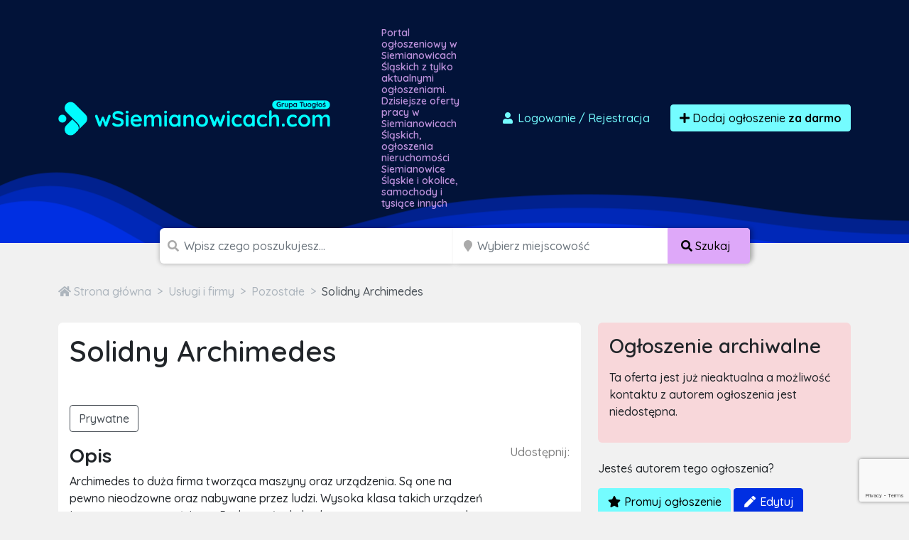

--- FILE ---
content_type: text/html; charset=utf-8
request_url: https://www.google.com/recaptcha/api2/anchor?ar=1&k=6LcGL2waAAAAAFvyq9eZuOpExVXA7oMTBKT3GRF5&co=aHR0cHM6Ly93c2llbWlhbm93aWNhY2guY29tOjQ0Mw..&hl=en&v=PoyoqOPhxBO7pBk68S4YbpHZ&size=invisible&anchor-ms=20000&execute-ms=30000&cb=qrdrwotgity5
body_size: 48727
content:
<!DOCTYPE HTML><html dir="ltr" lang="en"><head><meta http-equiv="Content-Type" content="text/html; charset=UTF-8">
<meta http-equiv="X-UA-Compatible" content="IE=edge">
<title>reCAPTCHA</title>
<style type="text/css">
/* cyrillic-ext */
@font-face {
  font-family: 'Roboto';
  font-style: normal;
  font-weight: 400;
  font-stretch: 100%;
  src: url(//fonts.gstatic.com/s/roboto/v48/KFO7CnqEu92Fr1ME7kSn66aGLdTylUAMa3GUBHMdazTgWw.woff2) format('woff2');
  unicode-range: U+0460-052F, U+1C80-1C8A, U+20B4, U+2DE0-2DFF, U+A640-A69F, U+FE2E-FE2F;
}
/* cyrillic */
@font-face {
  font-family: 'Roboto';
  font-style: normal;
  font-weight: 400;
  font-stretch: 100%;
  src: url(//fonts.gstatic.com/s/roboto/v48/KFO7CnqEu92Fr1ME7kSn66aGLdTylUAMa3iUBHMdazTgWw.woff2) format('woff2');
  unicode-range: U+0301, U+0400-045F, U+0490-0491, U+04B0-04B1, U+2116;
}
/* greek-ext */
@font-face {
  font-family: 'Roboto';
  font-style: normal;
  font-weight: 400;
  font-stretch: 100%;
  src: url(//fonts.gstatic.com/s/roboto/v48/KFO7CnqEu92Fr1ME7kSn66aGLdTylUAMa3CUBHMdazTgWw.woff2) format('woff2');
  unicode-range: U+1F00-1FFF;
}
/* greek */
@font-face {
  font-family: 'Roboto';
  font-style: normal;
  font-weight: 400;
  font-stretch: 100%;
  src: url(//fonts.gstatic.com/s/roboto/v48/KFO7CnqEu92Fr1ME7kSn66aGLdTylUAMa3-UBHMdazTgWw.woff2) format('woff2');
  unicode-range: U+0370-0377, U+037A-037F, U+0384-038A, U+038C, U+038E-03A1, U+03A3-03FF;
}
/* math */
@font-face {
  font-family: 'Roboto';
  font-style: normal;
  font-weight: 400;
  font-stretch: 100%;
  src: url(//fonts.gstatic.com/s/roboto/v48/KFO7CnqEu92Fr1ME7kSn66aGLdTylUAMawCUBHMdazTgWw.woff2) format('woff2');
  unicode-range: U+0302-0303, U+0305, U+0307-0308, U+0310, U+0312, U+0315, U+031A, U+0326-0327, U+032C, U+032F-0330, U+0332-0333, U+0338, U+033A, U+0346, U+034D, U+0391-03A1, U+03A3-03A9, U+03B1-03C9, U+03D1, U+03D5-03D6, U+03F0-03F1, U+03F4-03F5, U+2016-2017, U+2034-2038, U+203C, U+2040, U+2043, U+2047, U+2050, U+2057, U+205F, U+2070-2071, U+2074-208E, U+2090-209C, U+20D0-20DC, U+20E1, U+20E5-20EF, U+2100-2112, U+2114-2115, U+2117-2121, U+2123-214F, U+2190, U+2192, U+2194-21AE, U+21B0-21E5, U+21F1-21F2, U+21F4-2211, U+2213-2214, U+2216-22FF, U+2308-230B, U+2310, U+2319, U+231C-2321, U+2336-237A, U+237C, U+2395, U+239B-23B7, U+23D0, U+23DC-23E1, U+2474-2475, U+25AF, U+25B3, U+25B7, U+25BD, U+25C1, U+25CA, U+25CC, U+25FB, U+266D-266F, U+27C0-27FF, U+2900-2AFF, U+2B0E-2B11, U+2B30-2B4C, U+2BFE, U+3030, U+FF5B, U+FF5D, U+1D400-1D7FF, U+1EE00-1EEFF;
}
/* symbols */
@font-face {
  font-family: 'Roboto';
  font-style: normal;
  font-weight: 400;
  font-stretch: 100%;
  src: url(//fonts.gstatic.com/s/roboto/v48/KFO7CnqEu92Fr1ME7kSn66aGLdTylUAMaxKUBHMdazTgWw.woff2) format('woff2');
  unicode-range: U+0001-000C, U+000E-001F, U+007F-009F, U+20DD-20E0, U+20E2-20E4, U+2150-218F, U+2190, U+2192, U+2194-2199, U+21AF, U+21E6-21F0, U+21F3, U+2218-2219, U+2299, U+22C4-22C6, U+2300-243F, U+2440-244A, U+2460-24FF, U+25A0-27BF, U+2800-28FF, U+2921-2922, U+2981, U+29BF, U+29EB, U+2B00-2BFF, U+4DC0-4DFF, U+FFF9-FFFB, U+10140-1018E, U+10190-1019C, U+101A0, U+101D0-101FD, U+102E0-102FB, U+10E60-10E7E, U+1D2C0-1D2D3, U+1D2E0-1D37F, U+1F000-1F0FF, U+1F100-1F1AD, U+1F1E6-1F1FF, U+1F30D-1F30F, U+1F315, U+1F31C, U+1F31E, U+1F320-1F32C, U+1F336, U+1F378, U+1F37D, U+1F382, U+1F393-1F39F, U+1F3A7-1F3A8, U+1F3AC-1F3AF, U+1F3C2, U+1F3C4-1F3C6, U+1F3CA-1F3CE, U+1F3D4-1F3E0, U+1F3ED, U+1F3F1-1F3F3, U+1F3F5-1F3F7, U+1F408, U+1F415, U+1F41F, U+1F426, U+1F43F, U+1F441-1F442, U+1F444, U+1F446-1F449, U+1F44C-1F44E, U+1F453, U+1F46A, U+1F47D, U+1F4A3, U+1F4B0, U+1F4B3, U+1F4B9, U+1F4BB, U+1F4BF, U+1F4C8-1F4CB, U+1F4D6, U+1F4DA, U+1F4DF, U+1F4E3-1F4E6, U+1F4EA-1F4ED, U+1F4F7, U+1F4F9-1F4FB, U+1F4FD-1F4FE, U+1F503, U+1F507-1F50B, U+1F50D, U+1F512-1F513, U+1F53E-1F54A, U+1F54F-1F5FA, U+1F610, U+1F650-1F67F, U+1F687, U+1F68D, U+1F691, U+1F694, U+1F698, U+1F6AD, U+1F6B2, U+1F6B9-1F6BA, U+1F6BC, U+1F6C6-1F6CF, U+1F6D3-1F6D7, U+1F6E0-1F6EA, U+1F6F0-1F6F3, U+1F6F7-1F6FC, U+1F700-1F7FF, U+1F800-1F80B, U+1F810-1F847, U+1F850-1F859, U+1F860-1F887, U+1F890-1F8AD, U+1F8B0-1F8BB, U+1F8C0-1F8C1, U+1F900-1F90B, U+1F93B, U+1F946, U+1F984, U+1F996, U+1F9E9, U+1FA00-1FA6F, U+1FA70-1FA7C, U+1FA80-1FA89, U+1FA8F-1FAC6, U+1FACE-1FADC, U+1FADF-1FAE9, U+1FAF0-1FAF8, U+1FB00-1FBFF;
}
/* vietnamese */
@font-face {
  font-family: 'Roboto';
  font-style: normal;
  font-weight: 400;
  font-stretch: 100%;
  src: url(//fonts.gstatic.com/s/roboto/v48/KFO7CnqEu92Fr1ME7kSn66aGLdTylUAMa3OUBHMdazTgWw.woff2) format('woff2');
  unicode-range: U+0102-0103, U+0110-0111, U+0128-0129, U+0168-0169, U+01A0-01A1, U+01AF-01B0, U+0300-0301, U+0303-0304, U+0308-0309, U+0323, U+0329, U+1EA0-1EF9, U+20AB;
}
/* latin-ext */
@font-face {
  font-family: 'Roboto';
  font-style: normal;
  font-weight: 400;
  font-stretch: 100%;
  src: url(//fonts.gstatic.com/s/roboto/v48/KFO7CnqEu92Fr1ME7kSn66aGLdTylUAMa3KUBHMdazTgWw.woff2) format('woff2');
  unicode-range: U+0100-02BA, U+02BD-02C5, U+02C7-02CC, U+02CE-02D7, U+02DD-02FF, U+0304, U+0308, U+0329, U+1D00-1DBF, U+1E00-1E9F, U+1EF2-1EFF, U+2020, U+20A0-20AB, U+20AD-20C0, U+2113, U+2C60-2C7F, U+A720-A7FF;
}
/* latin */
@font-face {
  font-family: 'Roboto';
  font-style: normal;
  font-weight: 400;
  font-stretch: 100%;
  src: url(//fonts.gstatic.com/s/roboto/v48/KFO7CnqEu92Fr1ME7kSn66aGLdTylUAMa3yUBHMdazQ.woff2) format('woff2');
  unicode-range: U+0000-00FF, U+0131, U+0152-0153, U+02BB-02BC, U+02C6, U+02DA, U+02DC, U+0304, U+0308, U+0329, U+2000-206F, U+20AC, U+2122, U+2191, U+2193, U+2212, U+2215, U+FEFF, U+FFFD;
}
/* cyrillic-ext */
@font-face {
  font-family: 'Roboto';
  font-style: normal;
  font-weight: 500;
  font-stretch: 100%;
  src: url(//fonts.gstatic.com/s/roboto/v48/KFO7CnqEu92Fr1ME7kSn66aGLdTylUAMa3GUBHMdazTgWw.woff2) format('woff2');
  unicode-range: U+0460-052F, U+1C80-1C8A, U+20B4, U+2DE0-2DFF, U+A640-A69F, U+FE2E-FE2F;
}
/* cyrillic */
@font-face {
  font-family: 'Roboto';
  font-style: normal;
  font-weight: 500;
  font-stretch: 100%;
  src: url(//fonts.gstatic.com/s/roboto/v48/KFO7CnqEu92Fr1ME7kSn66aGLdTylUAMa3iUBHMdazTgWw.woff2) format('woff2');
  unicode-range: U+0301, U+0400-045F, U+0490-0491, U+04B0-04B1, U+2116;
}
/* greek-ext */
@font-face {
  font-family: 'Roboto';
  font-style: normal;
  font-weight: 500;
  font-stretch: 100%;
  src: url(//fonts.gstatic.com/s/roboto/v48/KFO7CnqEu92Fr1ME7kSn66aGLdTylUAMa3CUBHMdazTgWw.woff2) format('woff2');
  unicode-range: U+1F00-1FFF;
}
/* greek */
@font-face {
  font-family: 'Roboto';
  font-style: normal;
  font-weight: 500;
  font-stretch: 100%;
  src: url(//fonts.gstatic.com/s/roboto/v48/KFO7CnqEu92Fr1ME7kSn66aGLdTylUAMa3-UBHMdazTgWw.woff2) format('woff2');
  unicode-range: U+0370-0377, U+037A-037F, U+0384-038A, U+038C, U+038E-03A1, U+03A3-03FF;
}
/* math */
@font-face {
  font-family: 'Roboto';
  font-style: normal;
  font-weight: 500;
  font-stretch: 100%;
  src: url(//fonts.gstatic.com/s/roboto/v48/KFO7CnqEu92Fr1ME7kSn66aGLdTylUAMawCUBHMdazTgWw.woff2) format('woff2');
  unicode-range: U+0302-0303, U+0305, U+0307-0308, U+0310, U+0312, U+0315, U+031A, U+0326-0327, U+032C, U+032F-0330, U+0332-0333, U+0338, U+033A, U+0346, U+034D, U+0391-03A1, U+03A3-03A9, U+03B1-03C9, U+03D1, U+03D5-03D6, U+03F0-03F1, U+03F4-03F5, U+2016-2017, U+2034-2038, U+203C, U+2040, U+2043, U+2047, U+2050, U+2057, U+205F, U+2070-2071, U+2074-208E, U+2090-209C, U+20D0-20DC, U+20E1, U+20E5-20EF, U+2100-2112, U+2114-2115, U+2117-2121, U+2123-214F, U+2190, U+2192, U+2194-21AE, U+21B0-21E5, U+21F1-21F2, U+21F4-2211, U+2213-2214, U+2216-22FF, U+2308-230B, U+2310, U+2319, U+231C-2321, U+2336-237A, U+237C, U+2395, U+239B-23B7, U+23D0, U+23DC-23E1, U+2474-2475, U+25AF, U+25B3, U+25B7, U+25BD, U+25C1, U+25CA, U+25CC, U+25FB, U+266D-266F, U+27C0-27FF, U+2900-2AFF, U+2B0E-2B11, U+2B30-2B4C, U+2BFE, U+3030, U+FF5B, U+FF5D, U+1D400-1D7FF, U+1EE00-1EEFF;
}
/* symbols */
@font-face {
  font-family: 'Roboto';
  font-style: normal;
  font-weight: 500;
  font-stretch: 100%;
  src: url(//fonts.gstatic.com/s/roboto/v48/KFO7CnqEu92Fr1ME7kSn66aGLdTylUAMaxKUBHMdazTgWw.woff2) format('woff2');
  unicode-range: U+0001-000C, U+000E-001F, U+007F-009F, U+20DD-20E0, U+20E2-20E4, U+2150-218F, U+2190, U+2192, U+2194-2199, U+21AF, U+21E6-21F0, U+21F3, U+2218-2219, U+2299, U+22C4-22C6, U+2300-243F, U+2440-244A, U+2460-24FF, U+25A0-27BF, U+2800-28FF, U+2921-2922, U+2981, U+29BF, U+29EB, U+2B00-2BFF, U+4DC0-4DFF, U+FFF9-FFFB, U+10140-1018E, U+10190-1019C, U+101A0, U+101D0-101FD, U+102E0-102FB, U+10E60-10E7E, U+1D2C0-1D2D3, U+1D2E0-1D37F, U+1F000-1F0FF, U+1F100-1F1AD, U+1F1E6-1F1FF, U+1F30D-1F30F, U+1F315, U+1F31C, U+1F31E, U+1F320-1F32C, U+1F336, U+1F378, U+1F37D, U+1F382, U+1F393-1F39F, U+1F3A7-1F3A8, U+1F3AC-1F3AF, U+1F3C2, U+1F3C4-1F3C6, U+1F3CA-1F3CE, U+1F3D4-1F3E0, U+1F3ED, U+1F3F1-1F3F3, U+1F3F5-1F3F7, U+1F408, U+1F415, U+1F41F, U+1F426, U+1F43F, U+1F441-1F442, U+1F444, U+1F446-1F449, U+1F44C-1F44E, U+1F453, U+1F46A, U+1F47D, U+1F4A3, U+1F4B0, U+1F4B3, U+1F4B9, U+1F4BB, U+1F4BF, U+1F4C8-1F4CB, U+1F4D6, U+1F4DA, U+1F4DF, U+1F4E3-1F4E6, U+1F4EA-1F4ED, U+1F4F7, U+1F4F9-1F4FB, U+1F4FD-1F4FE, U+1F503, U+1F507-1F50B, U+1F50D, U+1F512-1F513, U+1F53E-1F54A, U+1F54F-1F5FA, U+1F610, U+1F650-1F67F, U+1F687, U+1F68D, U+1F691, U+1F694, U+1F698, U+1F6AD, U+1F6B2, U+1F6B9-1F6BA, U+1F6BC, U+1F6C6-1F6CF, U+1F6D3-1F6D7, U+1F6E0-1F6EA, U+1F6F0-1F6F3, U+1F6F7-1F6FC, U+1F700-1F7FF, U+1F800-1F80B, U+1F810-1F847, U+1F850-1F859, U+1F860-1F887, U+1F890-1F8AD, U+1F8B0-1F8BB, U+1F8C0-1F8C1, U+1F900-1F90B, U+1F93B, U+1F946, U+1F984, U+1F996, U+1F9E9, U+1FA00-1FA6F, U+1FA70-1FA7C, U+1FA80-1FA89, U+1FA8F-1FAC6, U+1FACE-1FADC, U+1FADF-1FAE9, U+1FAF0-1FAF8, U+1FB00-1FBFF;
}
/* vietnamese */
@font-face {
  font-family: 'Roboto';
  font-style: normal;
  font-weight: 500;
  font-stretch: 100%;
  src: url(//fonts.gstatic.com/s/roboto/v48/KFO7CnqEu92Fr1ME7kSn66aGLdTylUAMa3OUBHMdazTgWw.woff2) format('woff2');
  unicode-range: U+0102-0103, U+0110-0111, U+0128-0129, U+0168-0169, U+01A0-01A1, U+01AF-01B0, U+0300-0301, U+0303-0304, U+0308-0309, U+0323, U+0329, U+1EA0-1EF9, U+20AB;
}
/* latin-ext */
@font-face {
  font-family: 'Roboto';
  font-style: normal;
  font-weight: 500;
  font-stretch: 100%;
  src: url(//fonts.gstatic.com/s/roboto/v48/KFO7CnqEu92Fr1ME7kSn66aGLdTylUAMa3KUBHMdazTgWw.woff2) format('woff2');
  unicode-range: U+0100-02BA, U+02BD-02C5, U+02C7-02CC, U+02CE-02D7, U+02DD-02FF, U+0304, U+0308, U+0329, U+1D00-1DBF, U+1E00-1E9F, U+1EF2-1EFF, U+2020, U+20A0-20AB, U+20AD-20C0, U+2113, U+2C60-2C7F, U+A720-A7FF;
}
/* latin */
@font-face {
  font-family: 'Roboto';
  font-style: normal;
  font-weight: 500;
  font-stretch: 100%;
  src: url(//fonts.gstatic.com/s/roboto/v48/KFO7CnqEu92Fr1ME7kSn66aGLdTylUAMa3yUBHMdazQ.woff2) format('woff2');
  unicode-range: U+0000-00FF, U+0131, U+0152-0153, U+02BB-02BC, U+02C6, U+02DA, U+02DC, U+0304, U+0308, U+0329, U+2000-206F, U+20AC, U+2122, U+2191, U+2193, U+2212, U+2215, U+FEFF, U+FFFD;
}
/* cyrillic-ext */
@font-face {
  font-family: 'Roboto';
  font-style: normal;
  font-weight: 900;
  font-stretch: 100%;
  src: url(//fonts.gstatic.com/s/roboto/v48/KFO7CnqEu92Fr1ME7kSn66aGLdTylUAMa3GUBHMdazTgWw.woff2) format('woff2');
  unicode-range: U+0460-052F, U+1C80-1C8A, U+20B4, U+2DE0-2DFF, U+A640-A69F, U+FE2E-FE2F;
}
/* cyrillic */
@font-face {
  font-family: 'Roboto';
  font-style: normal;
  font-weight: 900;
  font-stretch: 100%;
  src: url(//fonts.gstatic.com/s/roboto/v48/KFO7CnqEu92Fr1ME7kSn66aGLdTylUAMa3iUBHMdazTgWw.woff2) format('woff2');
  unicode-range: U+0301, U+0400-045F, U+0490-0491, U+04B0-04B1, U+2116;
}
/* greek-ext */
@font-face {
  font-family: 'Roboto';
  font-style: normal;
  font-weight: 900;
  font-stretch: 100%;
  src: url(//fonts.gstatic.com/s/roboto/v48/KFO7CnqEu92Fr1ME7kSn66aGLdTylUAMa3CUBHMdazTgWw.woff2) format('woff2');
  unicode-range: U+1F00-1FFF;
}
/* greek */
@font-face {
  font-family: 'Roboto';
  font-style: normal;
  font-weight: 900;
  font-stretch: 100%;
  src: url(//fonts.gstatic.com/s/roboto/v48/KFO7CnqEu92Fr1ME7kSn66aGLdTylUAMa3-UBHMdazTgWw.woff2) format('woff2');
  unicode-range: U+0370-0377, U+037A-037F, U+0384-038A, U+038C, U+038E-03A1, U+03A3-03FF;
}
/* math */
@font-face {
  font-family: 'Roboto';
  font-style: normal;
  font-weight: 900;
  font-stretch: 100%;
  src: url(//fonts.gstatic.com/s/roboto/v48/KFO7CnqEu92Fr1ME7kSn66aGLdTylUAMawCUBHMdazTgWw.woff2) format('woff2');
  unicode-range: U+0302-0303, U+0305, U+0307-0308, U+0310, U+0312, U+0315, U+031A, U+0326-0327, U+032C, U+032F-0330, U+0332-0333, U+0338, U+033A, U+0346, U+034D, U+0391-03A1, U+03A3-03A9, U+03B1-03C9, U+03D1, U+03D5-03D6, U+03F0-03F1, U+03F4-03F5, U+2016-2017, U+2034-2038, U+203C, U+2040, U+2043, U+2047, U+2050, U+2057, U+205F, U+2070-2071, U+2074-208E, U+2090-209C, U+20D0-20DC, U+20E1, U+20E5-20EF, U+2100-2112, U+2114-2115, U+2117-2121, U+2123-214F, U+2190, U+2192, U+2194-21AE, U+21B0-21E5, U+21F1-21F2, U+21F4-2211, U+2213-2214, U+2216-22FF, U+2308-230B, U+2310, U+2319, U+231C-2321, U+2336-237A, U+237C, U+2395, U+239B-23B7, U+23D0, U+23DC-23E1, U+2474-2475, U+25AF, U+25B3, U+25B7, U+25BD, U+25C1, U+25CA, U+25CC, U+25FB, U+266D-266F, U+27C0-27FF, U+2900-2AFF, U+2B0E-2B11, U+2B30-2B4C, U+2BFE, U+3030, U+FF5B, U+FF5D, U+1D400-1D7FF, U+1EE00-1EEFF;
}
/* symbols */
@font-face {
  font-family: 'Roboto';
  font-style: normal;
  font-weight: 900;
  font-stretch: 100%;
  src: url(//fonts.gstatic.com/s/roboto/v48/KFO7CnqEu92Fr1ME7kSn66aGLdTylUAMaxKUBHMdazTgWw.woff2) format('woff2');
  unicode-range: U+0001-000C, U+000E-001F, U+007F-009F, U+20DD-20E0, U+20E2-20E4, U+2150-218F, U+2190, U+2192, U+2194-2199, U+21AF, U+21E6-21F0, U+21F3, U+2218-2219, U+2299, U+22C4-22C6, U+2300-243F, U+2440-244A, U+2460-24FF, U+25A0-27BF, U+2800-28FF, U+2921-2922, U+2981, U+29BF, U+29EB, U+2B00-2BFF, U+4DC0-4DFF, U+FFF9-FFFB, U+10140-1018E, U+10190-1019C, U+101A0, U+101D0-101FD, U+102E0-102FB, U+10E60-10E7E, U+1D2C0-1D2D3, U+1D2E0-1D37F, U+1F000-1F0FF, U+1F100-1F1AD, U+1F1E6-1F1FF, U+1F30D-1F30F, U+1F315, U+1F31C, U+1F31E, U+1F320-1F32C, U+1F336, U+1F378, U+1F37D, U+1F382, U+1F393-1F39F, U+1F3A7-1F3A8, U+1F3AC-1F3AF, U+1F3C2, U+1F3C4-1F3C6, U+1F3CA-1F3CE, U+1F3D4-1F3E0, U+1F3ED, U+1F3F1-1F3F3, U+1F3F5-1F3F7, U+1F408, U+1F415, U+1F41F, U+1F426, U+1F43F, U+1F441-1F442, U+1F444, U+1F446-1F449, U+1F44C-1F44E, U+1F453, U+1F46A, U+1F47D, U+1F4A3, U+1F4B0, U+1F4B3, U+1F4B9, U+1F4BB, U+1F4BF, U+1F4C8-1F4CB, U+1F4D6, U+1F4DA, U+1F4DF, U+1F4E3-1F4E6, U+1F4EA-1F4ED, U+1F4F7, U+1F4F9-1F4FB, U+1F4FD-1F4FE, U+1F503, U+1F507-1F50B, U+1F50D, U+1F512-1F513, U+1F53E-1F54A, U+1F54F-1F5FA, U+1F610, U+1F650-1F67F, U+1F687, U+1F68D, U+1F691, U+1F694, U+1F698, U+1F6AD, U+1F6B2, U+1F6B9-1F6BA, U+1F6BC, U+1F6C6-1F6CF, U+1F6D3-1F6D7, U+1F6E0-1F6EA, U+1F6F0-1F6F3, U+1F6F7-1F6FC, U+1F700-1F7FF, U+1F800-1F80B, U+1F810-1F847, U+1F850-1F859, U+1F860-1F887, U+1F890-1F8AD, U+1F8B0-1F8BB, U+1F8C0-1F8C1, U+1F900-1F90B, U+1F93B, U+1F946, U+1F984, U+1F996, U+1F9E9, U+1FA00-1FA6F, U+1FA70-1FA7C, U+1FA80-1FA89, U+1FA8F-1FAC6, U+1FACE-1FADC, U+1FADF-1FAE9, U+1FAF0-1FAF8, U+1FB00-1FBFF;
}
/* vietnamese */
@font-face {
  font-family: 'Roboto';
  font-style: normal;
  font-weight: 900;
  font-stretch: 100%;
  src: url(//fonts.gstatic.com/s/roboto/v48/KFO7CnqEu92Fr1ME7kSn66aGLdTylUAMa3OUBHMdazTgWw.woff2) format('woff2');
  unicode-range: U+0102-0103, U+0110-0111, U+0128-0129, U+0168-0169, U+01A0-01A1, U+01AF-01B0, U+0300-0301, U+0303-0304, U+0308-0309, U+0323, U+0329, U+1EA0-1EF9, U+20AB;
}
/* latin-ext */
@font-face {
  font-family: 'Roboto';
  font-style: normal;
  font-weight: 900;
  font-stretch: 100%;
  src: url(//fonts.gstatic.com/s/roboto/v48/KFO7CnqEu92Fr1ME7kSn66aGLdTylUAMa3KUBHMdazTgWw.woff2) format('woff2');
  unicode-range: U+0100-02BA, U+02BD-02C5, U+02C7-02CC, U+02CE-02D7, U+02DD-02FF, U+0304, U+0308, U+0329, U+1D00-1DBF, U+1E00-1E9F, U+1EF2-1EFF, U+2020, U+20A0-20AB, U+20AD-20C0, U+2113, U+2C60-2C7F, U+A720-A7FF;
}
/* latin */
@font-face {
  font-family: 'Roboto';
  font-style: normal;
  font-weight: 900;
  font-stretch: 100%;
  src: url(//fonts.gstatic.com/s/roboto/v48/KFO7CnqEu92Fr1ME7kSn66aGLdTylUAMa3yUBHMdazQ.woff2) format('woff2');
  unicode-range: U+0000-00FF, U+0131, U+0152-0153, U+02BB-02BC, U+02C6, U+02DA, U+02DC, U+0304, U+0308, U+0329, U+2000-206F, U+20AC, U+2122, U+2191, U+2193, U+2212, U+2215, U+FEFF, U+FFFD;
}

</style>
<link rel="stylesheet" type="text/css" href="https://www.gstatic.com/recaptcha/releases/PoyoqOPhxBO7pBk68S4YbpHZ/styles__ltr.css">
<script nonce="-kvhUK6A3qA5M0K9DnNXkQ" type="text/javascript">window['__recaptcha_api'] = 'https://www.google.com/recaptcha/api2/';</script>
<script type="text/javascript" src="https://www.gstatic.com/recaptcha/releases/PoyoqOPhxBO7pBk68S4YbpHZ/recaptcha__en.js" nonce="-kvhUK6A3qA5M0K9DnNXkQ">
      
    </script></head>
<body><div id="rc-anchor-alert" class="rc-anchor-alert"></div>
<input type="hidden" id="recaptcha-token" value="[base64]">
<script type="text/javascript" nonce="-kvhUK6A3qA5M0K9DnNXkQ">
      recaptcha.anchor.Main.init("[\x22ainput\x22,[\x22bgdata\x22,\x22\x22,\[base64]/[base64]/[base64]/[base64]/cjw8ejpyPj4+eil9Y2F0Y2gobCl7dGhyb3cgbDt9fSxIPWZ1bmN0aW9uKHcsdCx6KXtpZih3PT0xOTR8fHc9PTIwOCl0LnZbd10/dC52W3ddLmNvbmNhdCh6KTp0LnZbd109b2Yoeix0KTtlbHNle2lmKHQuYkImJnchPTMxNylyZXR1cm47dz09NjZ8fHc9PTEyMnx8dz09NDcwfHx3PT00NHx8dz09NDE2fHx3PT0zOTd8fHc9PTQyMXx8dz09Njh8fHc9PTcwfHx3PT0xODQ/[base64]/[base64]/[base64]/bmV3IGRbVl0oSlswXSk6cD09Mj9uZXcgZFtWXShKWzBdLEpbMV0pOnA9PTM/bmV3IGRbVl0oSlswXSxKWzFdLEpbMl0pOnA9PTQ/[base64]/[base64]/[base64]/[base64]\x22,\[base64]\\u003d\\u003d\x22,\x22K8ONZiwwWwXDk8KWwpPCgn/CrsOtw4ZREcK6PMKswrEHw63DisK0VsKXw6s3w40Gw5h/SGTDrhxEwo4Aw7cxwq/DusOXBcO8wpHDtyQ9w6AHaMOiTGjCoQ1Gw4UjOEthw5XCtFNrdMK5ZsOtV8K3AcKual7CpjXDksOeE8KFDhXCoX/DocKpG8OBw5NKUcKhacKNw5fChsOuwo4fXMO0wrnDrR7CnMO7wqnDmMOCJEQLGRzDm27DsTYDMsKKBgPDocK/w68fFi0dwpfCqcKuZTrCiXxDw6XCshJYesKBZcOYw4BxwqJJQAUuwpfCrgzCvsKFCGcKYBU4Cn/CpMOrVSbDlRDCrVsyYsOaw4vCi8KlBgRqwpU7wr/CpT0vYU7CvC0Fwo9GwqN5eHc/KcO+wpbCncKJwpNew5DDtcKCDDPCocOtwrBWwoTCn2TCvcOfFiHCp8Kvw7NYw4ICwprCuMKwwp8Vw5fCsF3DqMOWwrNxOCvCnsKFb0vDkkA/V1PCqMO6D8K8WsOtw5lRGsKWw61cW2ddHzLCoSICABhkw4dCXFs7TDQQOno1w6Uiw68BwroKwqrCsA4iw5Ytw6VjX8OBw5QtEsKXPMOSw455w5xBe1pqwoxwAMKww656w7XDunV+w61IfMKochJ9woDCvsODU8OFwqwELhoLLcKtLV/[base64]/w7wGw4TDksK8w4PDucOyw4Q3w5cPK8OrwpEWw6tFPcOkwq/ChGfCmcOQw5fDtsOPIcKxbMOfwrJHPsOHeMOzT3XCt8Ksw7XDrBbCmsKOwoMfwpXCvcKbwrfCi2p6wo7DucOZFMOrfMOvKcOXHcOgw6FcwrPCmsOMw7zCicOew5HDucOrd8Kpw4UJw4h+OsKTw7Uhwr/[base64]/CqU4BwoHClcKhwonChC3Dq8O7w6PDpcOjwqJAwq5YKMKPwqnDhsKlM8OfJsOqwrvCh8O6JF3CgBjDqEnCmMObw7lzPEReD8OkwqIrIMKhwp3CgcOtSgnDlsOqe8OOwqLCnMK2YMKAHB45d3PCocO4R8KIS2d7w7/Crx0XBsOlGDNAwr7DhsOSEGfDkcK0w5tDAcK/R8OFwqoQw5VPbcO+w7crKF9ISjteRXPCqMKeKsKsP2HDhMKufcKjGFcNwrDCjcO2YsKFWSPDu8Onw65iMcKFw5NVw7sJbRdWM8OOIH/CsxvDvMODI8OdABHCk8OKwrZLwoo7woLDjMOAwrzDpnpVw4UEwpEOSsOwGMOYSx8LJsKhwr7CphgpXmLDi8OBXQ9ZB8K0WyMHwrF9YUrDvcKXA8KQdwLDpFDCnV4HA8ORwrgeaD0/PGrDisORK0fCucOuwpR0C8KPw5XDucO5XMOKcMOJw5TCpcK7wqbDviBaw43CosOab8KVYcKER8KxPGPCn0HDvcOPOMORPCM6wrZ+woTCl37DiDw6LsKOOljCmVwtwqwZDEbCuX/DtlLCsUnDjsOuw5/DqcOOwozChAzDnUPDusOQwqJVMcOsw7UTw4LCnXZmwpx/BC7Co3LDvMKrw78DAWrCqnbDgMKgERfDuHBHcEQmwqFbVMKAwrLDvcOIJsKARhpBUAUzwr5lw7vDv8OPfkMuf8KNw6QPw41+W2chW2/CtcK9FAxVVlfDncOlw6DDkUzCgMOdRxhZKQ/DsMK/BRzCscOqw6DDuRnDswwSfsK0w6ZVw5PCoQw7wq/Cg3RUMMKgw7Fcw7xhw49gDcKQR8KbWcOcOsKkw7kMwqRxw5xRBcO7IcK5CcOOw5nCtcK1wqPDpDh5w47DsVsUJ8OgccK2acKWcMOJMy5/ecKXw4nDq8O7wojDgsKCJ0VbdMK3XnNhwojDucKtwo7Cp8KhCcOaIA9OaQMpaFVhVsOCbcKywoTCksK4wpA3w5HCqsONwoBnb8OySsOJbMO9w7Q5w43CrMOHwqDDssOEwoYbf2/[base64]/DosKTwqPDrAvDoE/CinPCtMKQw684GBbDgBfChDjCiMKCNMOnw4NBwqkVAMKTSmdZw5N4e35swoHCr8OWIcKCICLDq0/[base64]/Dnx7Ch1Raw4fDrmh/w6XCkcK/e0BjwoPCjMK3wo5Pw4hvw5RvScOfwojDtSzDjlHChCJmw7bClT3DgcK/wp9JwoUTX8OhwrvCksOgw4ZIw58kwoXDhwnCtkZKWi7CucOzw7PCpsK6HMOAw5rDnHbDscOxcsOeIXE+wpXCjsOVPXMIbcKBRQoYwq4AwqIswrIsfsO3OHvCqcO+w5wXQ8KvcxV9w68/wrnCuh5MTcO1N1PCo8KtakLDm8OsSwUXwp0Sw6ACU8Onw63DosOHHsOeVA8qwq/DhsKAw44dPsOQwpMhw5fCtCN9ecKDdDDDrsOwcxHDrHLCqlvCuMKkwrnCqcKQLzDCkcOudCIzwq4KABR1w58Ha0PCo0fDrzQNGMOSVcKhwrPDgljDncOSwo7DkkDDoizDuRzCm8Oqw40qw6RFG34xf8KMwq/[base64]/DkivDuB4qw6fCq8K6Shlsw5NTRcOORMOvw7tyHcOnGE9QW3ZlwowIP1XClTbCkMO5cEPDicOUwrLDpMKkBRMJwrzCksO6w5/CmUfCoBkoazRLDsO7AsOlDcOpfcK4wpYGw7nCocOFLMK4JwjDkikawpE3V8KvwqLDl8K7wrQEwp9wNXbCuV7Cg3rDo3PDgxJOwoQPPhopLFV4w5MzesKJwpXDpmnCp8O3EkrDtTfCqy/Ck1NxfGlncRVrw75lMcKVX8Oew6heWnLChcOXw57DkznCqcOJaStzDhHDg8KUwoUzw6orw5fDsDgTFMKsAMKZdH/Ck3ovwrvCisOxwpwjwo9EdMOPw71Hw4gUwoQYT8KpwqvDpcKjW8O4Cn/CkT1nwrTCsDvDrMKSw7AVNcKpw5vCtwkZHXbDrxciNXLDnnlNw7nCiMO9w5h1UXE2NsOcwqbDocO2c8K9w6x/woMKZ8OWwo4IZsK2JVAZLXFZwqvCgsOOw77ClsOebBoBwqh4YMK5bCbCs0HCg8KKwo4yA3o6wrZmwqlVC8OdbsO7w5gtJUFHQm/CkcOPQsOXJ8KvGMOnwqA9woAXwprCssKCw60eA0fCksKNw7MhPyjDi8Oew6/Dk8Obw4piwp1jQ1HCoSHCnyDCl8O7w7DCg0stdMKiwqrDg11nMRXCvSBvwo1XCcOAckRfdFzDrGtfw6trwpXDpCbDuF4EwqxhKWXCkHnCicKWwpoDazvDosK+wqvCgsOfw7gjfsOsVmzDncOUF11Cw59LDhFkacOeU8KrG2TDnzs3QE/Cq3NVw69qEEzDo8OXN8OTwprDhU/CqsOgw4HCvMKzHjo0wrjCucKLwplgwrBUHMKNGMOFR8OWw6tYwo7DixPDqMOsMjLCmW/Cp8K1RD/[base64]/DtlwHAMKPwoLDgMKhw4cLbsKQH8Kxw4Iqw7cHCMK4woLDgjHDqSDDt8OZZBLChMKQEMK9wpzChVMaBVnCsDHCmMKSw7MhGsOzNsKcwolDw7poelLCrcOeP8K8LQQGw73DoUlcw4x6V0bCmBN6wrhZwrR/w7kYTT3CmgnCqsO2w6HCqcOAw6LCtRjChMO3wqJYw5Fiw7k0esKhVMONY8KPViXCocOnw6vDoivCncKOwoIJw67Cpm/DhMKKwoHDuMOhwoXDnsOGUMKQNsOxZl8SwrAnw7ZQAX3CpVzCgGHCi8OBw7QyYsOXS15JwqpeXcOhJiI8w7zCvMKGw6PCvsKSw6ANWMK6wo7DjxvDq8O0XsOxbzzCvcOKd2DCqcKBw4dRwpLClMOXwp8PNGPCmsKGTGExw5/Cl1F0w4rDiDtQcXN6w4RTwrdSVsORLUzCrHPDr8O4wq/[base64]/DrSN3dcO4wrrCuMKcw6vCqjE8w4bDmsOLaGPCu8Obw6zDvcOSSUkNwqrCp1Y9LFcWw7/DhsOQwobCtH14NmrDrRDDjsKRL8KCGzpVw6rDqcKdIsKWwpFBw5pPw7LCk2LCvHgRHUTDhMKmWcKUw4cWw7/DnXzCmXsVw4vCrlDCh8OXOnIYHCpmN0LDgFVhw6nDgmDDucO5w5bDnBfDmMO+Z8KLwoHCjMOUNMOOGBDDuyxzVsOhWx7DmMOrTsOcT8K4w5zCicK2wpIKwrrCqUjCm21WdW0eKUfDgU/DnsOUWsOWw4DCicKjw6fCkcOVwp8oTF8WYR0KWl4fRMKDw5HCjA/Dm1MPwrlkw6jDpMKww7tGw6bCv8KJVzgaw4I8McKOQ33DgcOoGcKvWRgRw6/CgADCqcO+aGMxOsO+wqnDi0U4wpLDvMKiw6JXw6TCozB8F8OtV8OHA0nDjcKGRA51woYaYsOVK17Dpl1cwrwbwoQ1woh+ZirCtyrCq1HDtjjDsC/DhsKcVggoRjcQwo3DiEoMw4LCtcOfw7gzwoPDlMOlI2Ebw48zwr1NZ8OSF37Djh7DhMK7fUFUOkzDgsKaXyzCtnMSw4A7w4YYKBAqCGTCtMK/Q1rCvcKda8OqbMOdwooXb8KefXMxw6jDn1DDvgwGw787bAIVwqhrworDigzDsgsbInNZw4PCvcKTw6EpwrYCEcKZw6A4w4nClMK1w4bChwrCgcOOw4rCiRcULz/CscKCw75pdcOpw4Acw67CsQZ1w4d8S18lHsOpwrUFwrbCmMKew5doTMKOPcO2fMKoOC5kw70Iw43CvMOlw7PCshvCrB87Zm5rw5/[base64]/CpzrDhMKVbcO2wq7Cm8KEw4U/MF7DoiRDwp1awoxewqJMw693O8KLDBvCr8O4wpbCqcOgbkVWwp9xHiocw6HDuWHDmFZrXcKFLHLCuX3DhcKRw43DvwwRwpPCqcKBw7R3esKVwq3CnSHDhnrCny02wofCrk/ChmpXMMOhOsOowqXCvxnCnT7Dg8Kjw7wuwqtZWcOjw7YUwqh/QsKOw7tTIMOBCXxdJMKlMcOle11Hw71Ow6XCpcOKw6Q4woTDoD7Ctl1yaU/CuDPDv8Oiw4hFwoXDjyHDtj06wr3CisKDw63CsR8TwpHDok7CkMK4W8Krw7fDmcOHwozDhkJqwr9awp3CisOxG8KewpLCljA0VwlyUsKVwoZmRG0Aw51BT8K3wrPCusO5OzTDl8OPdMK/ccK9H28Awo/CjcKwWHrDj8OVcUTDmMOiPMKSwoIsOyDCnMKvw5XDm8OeQcOsw6cUwopROCUoCGVNw5nChcOPelxDAsOVw5DCg8Kzwq9Iwp7DmnRsI8Ksw5BmchLCssKgwqbDtmnDqy/[base64]/woMawqYLw7lzwpLCtUJOwpp0MQDClMOfc8Kowq9uw73DjRV6w5Zqw6HDunrDsjnChcKew4oAI8OrIcOPPA3CpsK2TMKow6NNw6nCsFVKwpsAcV7DnhRZw78KJQNZbG3CiMKcwqXDjMO2eBd5wpLCnk08FMOOHRN4w5pwwpbCsV/CtV/Dj0XCvcOuwrAUw5x5woTCpcOiacOYRjrClcOiwoYvw51gw5V+w4lpw4AOwrBKwosjAlB/w4AmK2QVQBHCnmUvwoXDnMK5w7vCl8KAYcOyCcObw7RhwohhdUHCmTMUMXw3wobDpw05w4nDv8KIw48pcgpdwo/Cl8K9FknCncOaKcKDMCjDhjITYR7DusO0Z2NUZsKVFFbDrsK3AMKQfynCrV5Pw6TDosOlH8OUwovDiw3CtMKcSEfCq0pXw791wpJGwpxeaMOMAUQ0UzsvwokpAA/DmMKFa8Oxwr3DusKVwpdFGizDpWvDoEJjRQvDrsOiJcKswqsrDcKbG8K2bsKGwrMcDic7MjvChsKdwrEWwpTCnsKMwqBzwrNbw6J+H8Ktw68AQsKxw6RrBWPDnT5VahjCmF7CqCYvw7LCiTzDo8K4w7XCrDM2TcKKCzRIXcO2RsO/[base64]/Dk13DlcOHGgZsw7jCnm1+wrY4DMKWFMO3YjgkwoR7UMKwIFMfwpsKwoDDgcKrPcKiUxnCugbCtWzDsC7DvcKWw63DvcOxwrl9P8O7MzJRSGIKECXDjUPDljfCqAXDpTpZXcKdFsKPw7fCjULDsCHDkMKVQUPDjsKBfsKcwozDh8K/V8O8ScKmw5w4LEY1w5HDi3nCrcKbw6XCkDTCo2bDoAd9w4TDqsObwo8NesKgw6XCkWnDnMOwGh3CqcOIw6UsByRXF8OzJUlPwoAJYcOywpLCucKzIcKaw4/CkMKWwq7ChzpFwqJSwrU3w6zCj8OjSkjCn1vCpMK1fy4RwoZiwpZ9NMKdBRk8wpDCq8OHw7BNIgYgY8Kha8KkdMKlfjkTw55Dw6R/S8KMe8O7A8OtYsKSw4B1w53DqMKXwqzCtGocFMONw7okwq7CjMKhwpcHwqYPCmF8UsOfw6Ifw60mDCvCtlPDm8O0LjzDrcKVwrvClRDCmSVMcGoGKGTDmV/Cm8KIJhdPwpfCr8KGETEkGMOiIFACwqB0w5AgYMOrw7DCpj4TwoUYA1XDgj3DscO5wokpNcOOFMOmwpU4Oz7DusK1w5zDjsOOw7vCk8KJUwTCv8KLN8Kjw6oKWFwePijCn8OKw4/DrsK1w4HDhGp1XU5faBjClsK4SMOmX8KQw7PDicKcwol2acOQRcKQw4TDmMOpwrDCkTg9FcKXCDtFPMK9w5cwecK1esKqw7PCk8KOYhN2a2jDgcOJXcKgFkNsaSXDgcKvKjxcPmNLwrBww7QXHMOLwoRbw4DDsCdockfCtMK/w6smwrsDFFgxw6fDl8K5McKVbz3CvcO7w5bCvsKtw6XDpcKfwqbCoCbDusKUwoQAwqnCqMKkTVTCqD0XVsKYwpPDr8O/w5kEw6ZJQ8O9w6dVNMKhdMO7wq7DoTktwrHDhMOAdsK8wp1TK3Y4wrdVw5jCg8O0wp3CuzrCqMOYagLChsOOwovDtmI7w4xJwr9CTcKTw5Eiw6bCpyIZGSF5wqPDt2rCn0AtwrIpw7/Dr8KRT8KPwr0DwrxGbcOww4ZJwpEww7zDvFDCn8Ktw4NYDnpgw4VzLBjDjHzClFpXNCFow71LPTR6wpY0IMO8LcOQwrHDlTTCrsKWwrbCgMK2wpInLSvCihw0w7QEbMKFwoPCkn4mWnnChsKgNcOPKA0nw4/Cs1PDvBdBwrxKw5vCm8ODFSR3Jg9MbcOfAMK1eMKAw6bDm8OCwpYowocPVVPCg8OHPgsTwr/DqMOUSys3Q8K1DnfCkGsJwq5baMORw6oLwrhpI181DQUkw6UJKsKxw4DDqSUJQznCgcKHRWHCpMKuw7llPlBBMFfDtUDCg8K7w6DDi8KhIsO7w4wIw43CicK/e8OSVsOOCFpgw5l7AMOkwrZAw6vCiEvCusKnJcK/wr/ChCLDlDrCpsKdQGVWwrA6TDjCuHrDmhrCq8KQKSpKwpnDm1zCqMOGw5/DhMOTD30PU8Opw4vCmgTDhcKQLXt2w4AYw4fDuQfDthpDD8Oiw5/ChMOKEmbDmcK3bDnCtsONYADCiMOlRBPCsX4ydsKRacOawpPCpsKfwp7CnHvDssKrwqBLcMOVwohywrnCul3CnzPDmcOVPTjCoRjCpMKuLgjDgMOyw6vCqGcaJsOQUCnDhsKQZcKJfMKuw7sfwoN+wovCusKTwqfDkMK/wqoswprCl8Ocwq3DhznDo1VCESRCRR90w6h2DMOLwqB+wqbDpj4hXHHDiX5Ww70/wrVWw7DCnxjCi3cUw4rCknkhwoTDsnnDmmdEw7Rrw7gJw4YrSkrCoMKTI8OuwrfCp8Olwr0IwpgTTE8JU2YzBwrClEIWIMOcwqvCkxEPRhzDvg59XcKvwrzDqsKDR8Oyw7hUwq8qw4LCsTxjw5laAhxzD3lWM8OGVMORwqp3wpHDj8Kuwrp/UsKgw6RjVsOxwo4NAj8kwpQ9w6TCr8OZIcODw7TDgcOCw7rCmMO1YRwITBDDlB55CsOSw5jDqijDjTjDvAPCs8OhwocrIi/DhljDs8KNSMOVw5ksw4sSw6HCvMOrw5lyUhHCgwgAXicMwpXDvcKyDMOxwrrCrT1Lwo0CGyTDtMO9A8O8KcKyOcKow6fDiDIJw6DCkMOpwrYJwpPDumLDuMK4M8Ogw5xsw6vDiCLCmBllHEvDgcKPw5RVExzCuH/ClsKCRGLCrRcZPzPDqHrDvsOSw7oXSTFZLMOWw4TCm01jwrTChsOfw5YUwrFQwpAKwroSaMKfwqnCtsKAw7FtOldyXcKwXnrCq8KeKsK0w4I/[base64]/ClGpmw7TCuMKGwrnDuC/CpMK7w4HCn8Okc8KVYAY7EsKYY25rbUc5w4Miw5rDpk3CjV/DoMOTSDfDuzvDjcOMDMKiw4/CncORw59Rw7HDpnPCuzw2SWIswqHDhAbDkcK9w5nCrMKTW8Oww6AjCwhXwqgFI0VGKAtIW8OaaQ/DncK1MRJGwqxJw5PDn8K9D8K9PGPDl2h/w6EucUDCvGFAesOMwo7Ck0zCsmlTYsOZShN/[base64]/CCUlw547w4TDiE4kw5PCg8KNwoLCmsOqw7MyBkdnMcOgdcKXw7bCjMKlCjrDgMKjwoQvQ8KGwrN5w74gw4/[base64]/DrMO7NcKew4DDpzQzWyjCgzkpw7xLw7PDtCvCoxExwpzDu8Ouw6UiwrbCsUgYesO1dkgWwpt6LMKJfiLChsKlYhTDvWs+wo86Y8KmJcK3wp9scMKjCiXDhXZywrgVwpBzVCNuasKSR8Klwr15UsK/RcODRlU4wqnDlwTDsMKSwpBsP2QYdCAZw67CjcOWw6LCssOReUrDlVRpQMK0w40AfsOEw7bCphQrw7HCp8KtB2Rzw7YeEcOYDMKAwoR6OkvDu0Jcd8OSIDzCncKHKsKobH/DulrDmMOvQQ0lw7h/[base64]/DpsKTw4vCq8KYwqo4DsKdw5XCviIcB8Oew606dDdMW8KFwoATGhFwwowLwp9pwoXDqcKow5E0w6R9w4rDhAR8eMKAw5bCr8Kjw6fDlzbCv8KuEko/[base64]/CuTjCgE5Uw4vDrsKzw57DrMOdwqbCgcKcJ23CiMK3W0EidMKya8KIAhfCuMKpw5pAw7fCkcKZwpXDiRNFFcKvM8Ogw6/CnsKdCkrDoxVdwrLDoMKsw7TCnMKUwo06woAAwqLDm8KRw7HDi8KjWcKtZi7CjMKpIcKcen3DtcKGSlDCuMONYnrCvsK2PcK6csOhwoI3w40kwrxNwpHDhjfCvMOhRsKtwrfDlCrDmggQPwvCkXEIbH/DihzClVTDmCnDg8OZw4tSw5jClMO0w5sqwqIPR3YhwqYVDsKzSMKsO8OSwoMFw4Mrw5LCr0vDtMKGRsKNw6DCm8O6wrxvfmLCoibCnMO+wqLDpBE6bWN1wrNpAMK/w5FLdMOewohkwr9nUcOyFylvwpXCpcK8LMKgw4sWUUHCjS7ChUPCs18kBiHCt3HCmcKXNEsuw7dKwq3DmW1fTx4BaMOZQCHCoMO/PsObw4tvGsO0w4Qwwr/DsMOXw45ew5lIw6ZEZ8K0w6VqJ0PDlCUAwrU8w63CjMObOw0Fa8OKDi7DrnLCj1hjCyhGw4B3woLCggHDoinDp2xzwpLDqj3DlXRcwrcXwoHCigXDucKWw4hoIWYVYMKcw7zCqMOiw7fDisO/woPCiHAjKsOkw6Rmw7TDocKoNE1XwovDsmM9TcKNw7rCisOmJcOwwq4oDsOUDcKoNzNcw5YmHcOyw5/DgiTCpcOLYTU1dTA5w5DCgRx1worDqhB6dsKWwpROY8Olw4TDglfDtsOTwonDjk97AinDtcKhJULClmBRDWTDhMOgwo7CnMOywo/[base64]/w43Di8KmQMKPwpLCnFfCo8KGfQ7Cg8O7wrtDACvCisKfAcKlLMKiw6TCgcKBYh7CoEzDpcKaw7Y8w5BPw7Z0WUEpfzxqwoHDjwfDjgc5RRZrwpcIdyh+FMOBASBMw7ANTRNCwo9ybsK1LcOZTX/CkTzDn8OWwrrCqk/CgcOrYCdsOjrCisK1wq/CscO7R8KWfMOiw6rCsxjCucK4CRbClcKEKsKuwr/DkMOTH1/CtHPCoErDusOmd8OMRMOpbcOkwrUjO8OpwoHCs8KsBi3Cj3MqwrXCrwwqwoxcwovDk8KFw6wqD8O3wq/DmmjDuEbCh8KEc1YgYsORw7fDncKgO1N/w4LDlMKbwrRMEcOEwrTDjV5Qwq/DghUsw6rDjiwkw65nDcKGw68/w701C8OEOlDCjRNvQcKtwprCo8OGw5bClMOLw6U9RxfCrMKMwqzCuz8XcsO6w689VsKDw54WSMOnw7LChxFyw6wywrrDjCsfL8OXwrDDrcOYHMKWwofDj8KVfsOtwrXCtQR7YkI0exPCo8ODw4lmaMO0FxsOw63DqGLDmBDDpkY+TsKCw7AFfsKswokww63DssKvJF/[base64]/S8K4UsKJwrtbw5E5w4PDpMKfw6jCl8KfdgHDs1fDkXVMZgvCnMOMwp0CYh1+w5LCglZ/wqjDl8KuM8O7wo0VwpEpwrtewox1wpjDklHCp27DjBTDhTXCsA5XZcOAC8KvVX/DrwXDulksB8K6w7bCnMK+w5A+RsOHC8OlwpXCt8KuKGXDvsODwqFow45Gw4TDr8ObKWzDlMO7N8ORwpHCqsKpwr1XwqckIHbDhsOFSAvDmxPDsFlqZm1aRsOkw4jCgk5PBnXDoMKtAcOJOMKVFTgpckQvBgzCgHLDj8KJw5LCg8OOwrJlw6DChUXCqRzCmhrCqsOkw7/[base64]/[base64]/DoMOWwpfCuGHDlTrCs8O9wpPChsOyBMOCwp/ChsKMQWfCvT7DnTTDhsOxw5xPwp/DlAo5w7hLw7B8TMKdwp7CiCfDv8KXH8OCM2xiKcONAw/ChMKXTgpaKMKTDMKYw5UCwr/[base64]/ClsOUwpIBwrkqYC0Swr7DlsO8CCFhYA/Cm8OEw5g7w5YccXgbw5jCncOewpbDs3zDk8OPwrN0K8OTaH4gJQEiwpPDoCzDmsK9eMOEw5dUw4ZUw5EbdDvCtxpsGEIDeUnChHbDj8O6wq14wp/CssOrHMOUw5gcwo3DjHPCixPDhQ1zQWhpBcO7P1V9wqnCqEFrMcOBw5RyWE7DoH5Vw7sJw6RxNivDrCRzwobDi8KYwr5kEMKOw6IBciHDv3RjJ3h+wovCrsO8aEEyw47DmMK+woTCg8OSVMKXw7nDscO8w5Nbw4rCsMOvwoMawqHCrsKrw5/DqARhw4nClBDDiMKsMFvCrVnDjU/CqzdgVsOuH1nCrExAw6c1w5k5wozCs2wAwoFcwpvCmsKOw4ZgwpjDpcKuTjhzJcKKLcOEGMOQwojCnFDCig3CnzgKwrTCrUvDnl4TTMOWw7XCvMK9w7vCtMOWw4vCjsOYa8KPwq3DqlPDsBTDr8OWT8OzCsKPJhVdw5nDkznDpsOwS8K/SsKgFRMHesOUfMOdcibDkyRnXsKvw6rDv8O0w7TCoGwAw7hxw6kkw71swr3CjhjDszILw5PDmwvCnMOQfjkIw7h2w6wzwqoKO8KOwrwkH8K1wq/CvcKuXMKiSi5Fw6bCj8KbIUMjKVnCncKfw5jCqCfDjSPCk8KfBzbDlMOGwqjCqA9EVsOIwq44bFAROsOHwpXDi1bDj1IXwq5ZYcKqdBR1wqLDhMOxQUAuYCXCtcKfC3XDlh/CpMOFNcOqX1lkwpt2ZsOfwqDCqy1+OcOVOcK3KEXCv8OgwrFow4nDmVzDp8KFwq86Li4aw6jDo8K0wqFMw55oIMOMZjVzwobDhsKtPUzDuA3DpBtjE8KVw6hBE8OmRkF6w4/ChiZUVsKTccOswr3CicOuPMOtwp/DolfDv8OfAEMuSjsDUlbCgDXDg8KUPsK2WcOsQnrCrHs4MlcLNsOYw5wOw57DmA4RNlxNBcO9woMeWSNvEhw5w4gLwrshDVJhIMKQw5x7wqU6YWtCCwt7cyzDrsOND0BQwqnCgMKIdMKiMn/CnAzDtgtBeVnDucOfAMKXSsKDwobDuWbClw0jwojCqgnCs8K/w7AfecKAw5l0wosPwqbDlsOFw6HDr8KRGcO2aisAGMKKAmkLe8KJw5PDmirCt8OKwrHClsKdBxzCqVQcXcO4LQnCg8O5GMOhQGXDvsOOeMOEG8Kqwp/[base64]/Dp8K9w6nCnsKYwqYhZMO2wrDCjmoOI2rCpwhlw5MPwqcewpzCpFbCucO1w7nDnGoIw7jCjcOsfjjCjcORwo9qwrDCs2hFwop1w48xw7Rsw7nDuMOaaMOywqwUwpF0G8KUJcKFdG/DlyXDmcO8a8O7LMKxw5UOw7VBNMONw4ELwqxIw4wVCsKxw4vCmMOBBFMlw5MAwqnDm8OeOsOlw4nCncKRwpFdwq/DlsKjw7fDnMOzGiIGwq9/w4orKjV6w4BsJ8OJPMOtwohawrdFwr/CmsOfwr4+AMOPwqXCrMK/[base64]/w5BCwrLDqBtmw57DhcO4YMKqKsK1PsO6wrcMXA3CrGTChcKZbMO/JgvDt2QGDyFRwrovw4rDlsKVw4JDCsKNwq05w5vDhw51wqfDqnbDtsOSHF5KwqZ9PGBiw5rCtk/Cj8KrJsKXag0nJMORwrvCllrCjcKbecKYwprCu3TDglshaMKGJHbCl8KCwqw8wonCu0XDplJSw7lcbADDk8KGRMOTw6LDgid+US9ea8KZY8KSCi/CsMOnM8OVw4pNd8Ktwo9NSsKywoVLcBbDo8O0w7fDtsOkw5wCdh1AwpvDqg0EU2bDpCt/wpgvwpzCuHd+wo0CNA9hw5QSwr/[base64]/wqUPJsK3w7kQw4zClMOkfsK8w7PDj8OwGcKVIcKPdcOTaiHCvA/ChRhXwrvDpThmDyLCkMOAAsKwwpdLwpZDbcOtwqHDn8KASzvCthFLw7vDlw3DvERzwrJGw5vDiGEwN1kLw5vDvBgTwrLDq8O5w4cywrNGw4jCt8KNMzJkIFXDtm1rBcORCMOyME/CmsOEUU0mw53DkMOyw5bCn3nDq8KUQUROwoxRwoTCpFHDssOhwoLCgMKWwpDDm8KYwp9BasKSAVhhwrgaS0lSw5Amw63CpcOEw7YzAsK2dcO/[base64]/dsOjanEkwpMhPh44SsOAfgAwRcOUO8ODw47DjcKqQ2HChcKVcg5Gc3tUw6rCoinDjlzDhnkkbcKeAirClnNRQ8KhD8KWHsOtw7rDicKeLHUsw6fCjsKWw4QAWjNYXHbCqGZFw7vCjsKvY2bDjFlmClDDnVnDm8KfHSZ5E1rDkR1qw5wMw5vCncOtwqzCpGHDmcOGU8O/w6LCvkcEwovCpynDrFogD3LDpxZHwpU0JsOnw70Ow5xSwrYDw6plw5JuIcO+w6pQw5XCpD0bFHXDicK2fcKlAcKFw4pECMOpW3LCg1stw6rCiQ/DsW5bwoUJw7YjIhFqJS7Dgm7DvMO3H8ObRQLDpcKYwpRqADlew5zCusKTXXjDggNnw6vDlMKdwpPCl8KxRMKFXER4GxtZwo1fwoFhw4huwpfCrGPCoWrDuQ8sw7fDsV9iw654aHR7w5jCjXTDkMKmCxZxfE/Ci0PCp8KsZEjCocKiw7hYDUExwroDCMKwAsKLw5BQw4IWF8K2ScKew4pHw7fCoRTCjMKkwod3EsKPw78Ne2PCvy9iBsOKC8O4MsOYAsKBMnTCshXCjkjClWvDrAvCg8Ojw5RKw6MKwqbClsOaw7/[base64]/CsADDp8KATcKww6JDcScEw743dlETZMOXeUoLwrjDhSA+wrJAb8KnACxqJcOMw6fDkMOuwqvDh8OPRsOZwo0ub8Kww73Dn8OJwrbDsUcvWTrDiXk9w4LCmDjDgm0ywpApbcOqwqfDq8Kdw5LCh8OSVmXDmCBiw7/[base64]/wonDt1XDo8KdBcKWT0PDsErDncO1YMOkdhQtw7orLcOSwqoDVsKnKC18w5jCl8O/wpJlwoQCMG7DgFsIwrTDoMK4w7PDs8KLwowAPB/Cl8OfDHgbwrvDtsK0P2oID8OOwqvCgDfDrcKYeDFcw6rCmcKvK8K3EEbCscKAw7jDhsK9wrbCuE5SwqRLUjcOwphLfBQyWXXClsObemnDsxTCgWHCk8ODIGPCisO/PzjCgi7Cmn9FOsOCwq/[base64]/Dr8KTw7nDj0kKImsuwpjCpB3Dgicow4I+HQ51wpFZQMO9wroAwo/DqMKgfMKtOnhBVUvCpcOKCgJaVMKIwq0zIcKNw4TDl3ZlfMKkJcKOwqnDvTDDmcOGw5NKBsODw6HDmQ1UwqPDq8K1wqUSXABeRcKDaw7CtwkpwqAbwrPChXHDmV7DpMKmw6MnwovDlFLDl8K7w6/CkA/DhcK1UcKpw7xPQC/Ds8Kve2N0wpd6wpLCm8O1w6/CpsO9Q8Kzw4RvUT3DncOnScKPS8OPW8OsworCmDLDlsK7w67CrFd/aV4Ew6IRSgjCkMKLEHdtRGxGw6wHw4bCkMOjCSjCkcOoFGPDpMOEwpLCglrCtsKTV8KFaMKWwoxBwpYtw5bDuj7Cj3bCq8KKw6A7XnNHY8KKwoLDvFfDncK2XCDDsWMSwofCvcOEwo4dwrrCqcOuwoTDjQ7DpioVSH3CqSY8X8KNSMKAw41NTMOTTsOLQx0Ww6/[base64]/wrXDuUcgM1XCs8KtXMK+w5VWwpXDvMO3bFXCjT/DtRzCoMKCworDukFhccOEK8OdHsKawo5NwrnCiwrCv8Omw5QnWMKsRcKcPcKbR8Kswrhbw6FrwqZDUcOsw73DtsKGw5JzwrnDusOmw699wrg0woYKw5bDrVxOw6c8w6rDscKRwobDpCvCq1rCgx3Doh/[base64]/aHsrByt1w69Sw7UYw5VZwoXCkV/DuVTCtRPCvhzDslN7Kz0df3/CuBYiG8O2wpLDi2nChMK4UMOEOMOZw6PDjsKCOMOOw41nwpnCrSbCucKfXR8NFg8WwrguXSIew5wNwqBmBsK2AMOAwq1nMUzCkjPDrFzCvMKawpZVeTZOwozDrcK5FcO4J8KPwrTCksKEFQtXM3HCrHrCisOhT8OOWMKKEUnCrcKVb8OQV8KhK8OHw7nDgQ/DulwQUsOsw7TClSfDkHwJwrnDs8K6w4nCqsKfdVHCncKaw70Cw77DqMKMw6nDjGrCjcOEwpDDrUHDt8KPw7fDlUrDqMKPPDvCmsKcwqHDgFvDolbDlxoXwrRiT8O/LcOlwpfCjkLChcO6w5VTT8KYwp3CucK0Y1U2wojDslHCtsKQwopcwp0gD8K5AsKiOMORQTkxwpB+LMK2wo/[base64]/CTTDi0jCkMOww5XCtFfClsKAIcO9w5/CoxAbK2DCsDIKwpnDq8KhS8OMV8KdGsKTwr3DoWPDlMKDwrLCscKWF1VIw7fCjcOkwqHCmjYEZsOIwrLCnRdCw7nDl8K3w6LDv8Orwq/[base64]/DiMOewo/CpwjCtsKkZChTw6BBw7U+w4/[base64]/[base64]/w5PDmcORXcKJwr0qw4xdwqtkwqDDisOcw68Ow4XDl0/DrkcNw5bDiHvCsRgwXkjCqF/DisKMwojCj0TDn8Oww63CrgLDmMOZVcKRw7TCisOzOwwkwojCpcOQQl/Cn19yw53CpFEewpFQGE3DvkViw4k+SwzDujLDjlXCgWdrIlUaM8Odw7NxX8KQLQzDj8Ozwr/Dl8OseMO4b8KnwrnDoyrCnsOEc29fw6rDjwjChcKeLMORR8KVw5bCtcOaJcOPw7jDgMOlY8Oowr/CqsKLwonCvcKrAyxFw7TDlwfDucOmw51UcMOww499VsOLK8OZNj3CrMK8NsOIUsKuwrgcbcKVwpvDg0xBwpcbIgE/BsOSVy/[base64]/DvxDCsX0kw4EuwonDgMOJwpbDgVkMIVR4b8OCAcORIsOrw6TDuwpAwrjDm8OceTM7aMO/QsONwrnDmcO6LjfDhcKdw5Ycw5AoSwrDgcKiQQ/CmUJOw4rChMKNfsKNwovDgFgOw7fCksOEBMODccOkwqQsdzvChT1ocGAcw4PDrzYifcKVw7bCj2XDhcOdwqJpIQfCsTzCoMOfwqJgL2d2wpYna0/[base64]/[base64]/DkmLDgcKAbDfCo2HCo3LCmsOFCXdTFkBmwoJywqINwqpVcQVzw43CjMKJwqDDgzYpw6c1wpvDoMKvw5p1w7fCiMOId35cwoATcGt+w63Cgi86acOHwrXCrn5kQm3DtndBw5/[base64]/EW/Co8K7O8Ksc8OMw7F3HzQFwqo9w4jCiUkOw7bDtcKeCMO0FsKwHMKsbnvCv0tCXC/DosKLwpVINsO4w4jDhsKcdVXCtQTDk8OeC8O8w5MQwr3CjcKAwpjDmsKeIMKDw6rCsWlFV8OfwpnCv8OJM0rDiXUMNcO/DTVCw5/[base64]/w492wpl4W3PCtMOnKMKSHcKaRGpVwp7CtE1fBQrCgF5CIMK5KzZFwo7CscKfQTTDvcKSacOYw57DrcO/JsO7w7c+wpfDlsK+LMOKw7TCt8KSXcOjDFDCiWHCtBo4TMKMw7HDvMOfwrNRw5kGKMKTw5dvGzrDgzMeO8OKB8KQVBcww69nQ8OMAsK9wonCisKbwplzcADCs8O1w7/CgSzDuj/[base64]/CjU/CkMKbwpfCujnCrMO5wpLCjzvDgcOGwoPCni9lwpIww5knw6EsVE4XIsKsw6UMwoDDqcOrw6zDjsKyUmnClMKlV0wvecOtKsOBesOnwoRcDMOVw4gOMSzCpMKgw7fChjJZwpLDh3PDnw7Cox4vClRywoTDp1/Co8KEfcOvw48YP8KkLMKMwp7CkFM/[base64]/EW3CsG4UwrbDhsKdwqXDrQ7CjMOhTnLCiHLCvQprCF4tw6s1T8O4H8Kfw4jDhy/[base64]/D38oKkdbwofCgw0dw4/Dj3TCsHQbwqTCv8OJw5XDlBnDg8K9XksuO8Kkw7nDnn15wqfDpsO0wpbDrcKFEB7DkW1UFQ16WDTCmFzDhmHDu1gYwpdMw4PDrsONG2J4w4XCmMO3w58JB07DssK5VcOkQMOyAMKawqh6EGYfw7tiw5bDq3/DkcKWcMK5w4bDtcKdw5/DjghiaUQswpdYJMKjw5MOP2PDmQXCs8ONw7vDocK7w5XCscKHLT/DjcKawqbCnHDClMOuIXjCkMOIwrLDpnnCtRZWwrxGw63DksOGXXxiFXzDlMOywqDCl8KufcOHWcO1CMKMfcKjOMKfTArClj5bM8KFwonDgcKGwobCoGYTHcKrwp/Dt8OdbEwowq7DocKmMnTCvm8bfCPChWAINMOCWxXDjgp9DUHDnsKTWiDDq2AxwpwoOMONIsOCw6DDo8Osw5xzwrfCmmPCp8Oiwp/CpiYaw7zCpMKjwpgVwq9zBsORw4oxEsOaS1IMwozCnsOGwphowpJ3wrLCq8KfXcOLEsOwS8K/P8OAwoQcCFPClnTDjsK/woxhXMK5d8KXKnXCu8K3wpA8wrzCnhTDuyLCh8Khw4tbw4wMQsKOwrzDoMOaHcKBZMO2wrDDtUAEw45hFwAOwpZrwpgSwpsTVzo6wpTCthI+QMORwplJw6zDvz/CkSM0flPDkRjCpMOFwo4swpLCoBXCrMO7wrfClcKOdSh5w7PDtMO7bsKcw7fDqBDChUDCtMK4w73DicK+O07Dv2fCkXPDhcK5HMOdZ09IYV0uwonCuSxCw6PDtsKNfMOPw4HDlGd5w7xLUcK/[base64]/Dr8OjM8KaAEzDjsKXVHPCocKGw51ow49uw7XDt8KMRnEtKcOicw7CkUFELsKTOAHCq8K0woJjQDLCnRjDqnbCox/DrzEzw7NFw4vCsiXCoA9DY8O/fSJ9w6nCgcKYC3/ClBjCsMOUw5ojwqsKw7QFcgPCpyfChMKDw5AjwrwCW10ew6IkYcO/HMO/T8OSwo5fwofDiBE/wovDicK/ZEPCvsKow7k1w7zCssKkG8KWWVrCpSzDjz/CvX3Cjh/Do3hgwp9gwrjDlsOvw48xwq05H8OGJDRdw4/[base64]/[base64]/[base64]/DpMKWw7MYYDTDjsOxecKuw6PDu8OcRsKmXDfDuWvCkj8MwoHCmcOhdgXClsO4b8KHwpwOw6XDsAcwwpBXbEkQwqDDgkTCjsOFN8O6w6nDhsOBwrXCgTHDocKAe8Oewr8LwqvDtsOJw7jDgMKrS8KMA2NVZcOsN2zDhj7Dv8K/I8OUw6LDnMOYGlwzwq/DsMKQw7QTw7jCpR/DhsO7w5TDk8ORw5rCqcKtw7k1AjxAMALDrUEgw6F/wox+V1dkJg/Dr8ODw7bDpCHCnsKybAbDhDTDvsK1McKgUj/[base64]/CnWV2w6DDimzDrMKGwqIbPC/CtcK/KyLDusOcD0vCl1TCvlF3LsKYw6nDk8O2wo1PAcKMY8KTwqtlw7zCim17RcOvXcO9TgIww7XDsipEwpYzVsK7X8O8P3XDrxx0TcKXwqnDtivDuMKWQ8OOOiwrJSEtw71wdybDhjodw6DDpVrDjH9yHQzDuC7Dj8Kaw40Zw7/Ct8K+AcODGCliccKww7IAaRrDjMKRYsORwrzCnh8WN8Kdw41vRsOuwqBFR2VUwp9Jw5DDlhltA8Oiw5PDsMObFMOzw71GwoZ5wrpIw7R7bQlRwpLCpsObVizDhzA5UsKjS8KoI8K/w4wkIifDrsObw6jCocKmw6HCmzjCgzvDgV3DtW/[base64]/CtWgXworDiUYSA1x5N8OZJyzCiMKwwp3CgMK1Z2fCoyYxJcOKwpgHAi/ClcKRwoBMBHI4esOpw6TDvynCusKwwodXYDnDhh1Kw5xXwr5wXsOIM1XDlAXDtcO7wpwcw5hbOxTDtsKIQUnDvsO7w77CvcO9b3BVUMK+wpTDg1heKRFiw5M6JzDDjS7Cm3pVU8O3wqAFwqLCmS7DmHDChWbDslLCsXTCtMOidcOPViw/wpMNRiU6wpEjw6NSU8Kha1cmM1o/[base64]/[base64]/CizLCtzpUwoXDssOPw5E4wrHDrcOIAMKUIcKFL8ObwrgLCiPCpHdEfAXCpsO3dRhGOMKcwoQzwpI6VcOlw7dKw7EMwo5MWMO6HsKiw706Vilgw7Vywp7Cs8OBO8OzbRvCs8OKw5tlw6TDk8KBBMOcw43DosKzwrsjw7LCi8O4GkXDj28Swq3DlcOpfWJ/XcOhHgnDk8K6wqFgw4XDl8Oewow4wrvDvFd0w5FywrYRwpcMYBDDj2HCvU7CrUnDncOyMkzDpk9jPcK3SmXDm8KGw4kUARlifnV7J8OJw7DCqsKiPnDDoiUQEXUqfXLCgDxVWCMSQxRUdMKHLWTDq8K2c8K8w7HDlcO/IUd4FjPCjsOIJsKUw7nDj1DCoEjDuMOSwozCniBSXsK8wrfClnnCmWjCvMK7w4LDh8OGSk50JXbDuVsRaGFhNcODwpLCunNHS2B/RQ/[base64]/w7nCpSjDi8KOw5HDucOEYMO2OwkGXQAhwp3CgWlswpzDlsK2wqc5wrg1w7zDsTjChcOpBcKzwqlTKGMKBMKvwp4FwprDt8O2wqZOUcOqJcO6GU7DisK5wq/DlAHDrcOOdcO1LMO2N2txKiQHwph1w6Vow7LCpgbCrz91E8OMamvDj1tRS8OQw47Cu0Fwwo/CqQJFZ0nCmEnDvg5Qw7BBTcOfKxhyw5FALDVywobClA3DmcOew7J5NsOHIMOSFsO7w4UAGMKaw5zDjsOSRsORw4zCsMO/D1bDqMKKw5ZiAUTClirDuh0pEsO4ZAFr\x22],null,[\x22conf\x22,null,\x226LcGL2waAAAAAFvyq9eZuOpExVXA7oMTBKT3GRF5\x22,0,null,null,null,1,[21,125,63,73,95,87,41,43,42,83,102,105,109,121],[1017145,362],0,null,null,null,null,0,null,0,null,700,1,null,0,\[base64]/76lBhmnigkZhAoZnOKMAhk\\u003d\x22,0,0,null,null,1,null,0,0,null,null,null,0],\x22https://wsiemianowicach.com:443\x22,null,[3,1,1],null,null,null,1,3600,[\x22https://www.google.com/intl/en/policies/privacy/\x22,\x22https://www.google.com/intl/en/policies/terms/\x22],\x22LYgxz0AV7Aj5Be1yItL4HHcEtaD1V4cCn9VycccYrr0\\u003d\x22,1,0,null,1,1768651751271,0,0,[247,154,191],null,[226,104],\x22RC-N7qhSr2IIPt4bA\x22,null,null,null,null,null,\x220dAFcWeA6w-Qz1myQBQ5PJ-OxkLZouNVwc9c8xNo_1gjg6-Hlc0h44nw7ybuuQVaqdx36F7UyUbeAFlU_TeIv1ZEtjOwCQmrx5Pw\x22,1768734551144]");
    </script></body></html>

--- FILE ---
content_type: text/html; charset=utf-8
request_url: https://www.google.com/recaptcha/api2/anchor?ar=1&k=6LcGL2waAAAAAFvyq9eZuOpExVXA7oMTBKT3GRF5&co=aHR0cHM6Ly93c2llbWlhbm93aWNhY2guY29tOjQ0Mw..&hl=en&v=PoyoqOPhxBO7pBk68S4YbpHZ&size=invisible&sa=submit&anchor-ms=20000&execute-ms=30000&cb=2lwgz941mlj8
body_size: 48784
content:
<!DOCTYPE HTML><html dir="ltr" lang="en"><head><meta http-equiv="Content-Type" content="text/html; charset=UTF-8">
<meta http-equiv="X-UA-Compatible" content="IE=edge">
<title>reCAPTCHA</title>
<style type="text/css">
/* cyrillic-ext */
@font-face {
  font-family: 'Roboto';
  font-style: normal;
  font-weight: 400;
  font-stretch: 100%;
  src: url(//fonts.gstatic.com/s/roboto/v48/KFO7CnqEu92Fr1ME7kSn66aGLdTylUAMa3GUBHMdazTgWw.woff2) format('woff2');
  unicode-range: U+0460-052F, U+1C80-1C8A, U+20B4, U+2DE0-2DFF, U+A640-A69F, U+FE2E-FE2F;
}
/* cyrillic */
@font-face {
  font-family: 'Roboto';
  font-style: normal;
  font-weight: 400;
  font-stretch: 100%;
  src: url(//fonts.gstatic.com/s/roboto/v48/KFO7CnqEu92Fr1ME7kSn66aGLdTylUAMa3iUBHMdazTgWw.woff2) format('woff2');
  unicode-range: U+0301, U+0400-045F, U+0490-0491, U+04B0-04B1, U+2116;
}
/* greek-ext */
@font-face {
  font-family: 'Roboto';
  font-style: normal;
  font-weight: 400;
  font-stretch: 100%;
  src: url(//fonts.gstatic.com/s/roboto/v48/KFO7CnqEu92Fr1ME7kSn66aGLdTylUAMa3CUBHMdazTgWw.woff2) format('woff2');
  unicode-range: U+1F00-1FFF;
}
/* greek */
@font-face {
  font-family: 'Roboto';
  font-style: normal;
  font-weight: 400;
  font-stretch: 100%;
  src: url(//fonts.gstatic.com/s/roboto/v48/KFO7CnqEu92Fr1ME7kSn66aGLdTylUAMa3-UBHMdazTgWw.woff2) format('woff2');
  unicode-range: U+0370-0377, U+037A-037F, U+0384-038A, U+038C, U+038E-03A1, U+03A3-03FF;
}
/* math */
@font-face {
  font-family: 'Roboto';
  font-style: normal;
  font-weight: 400;
  font-stretch: 100%;
  src: url(//fonts.gstatic.com/s/roboto/v48/KFO7CnqEu92Fr1ME7kSn66aGLdTylUAMawCUBHMdazTgWw.woff2) format('woff2');
  unicode-range: U+0302-0303, U+0305, U+0307-0308, U+0310, U+0312, U+0315, U+031A, U+0326-0327, U+032C, U+032F-0330, U+0332-0333, U+0338, U+033A, U+0346, U+034D, U+0391-03A1, U+03A3-03A9, U+03B1-03C9, U+03D1, U+03D5-03D6, U+03F0-03F1, U+03F4-03F5, U+2016-2017, U+2034-2038, U+203C, U+2040, U+2043, U+2047, U+2050, U+2057, U+205F, U+2070-2071, U+2074-208E, U+2090-209C, U+20D0-20DC, U+20E1, U+20E5-20EF, U+2100-2112, U+2114-2115, U+2117-2121, U+2123-214F, U+2190, U+2192, U+2194-21AE, U+21B0-21E5, U+21F1-21F2, U+21F4-2211, U+2213-2214, U+2216-22FF, U+2308-230B, U+2310, U+2319, U+231C-2321, U+2336-237A, U+237C, U+2395, U+239B-23B7, U+23D0, U+23DC-23E1, U+2474-2475, U+25AF, U+25B3, U+25B7, U+25BD, U+25C1, U+25CA, U+25CC, U+25FB, U+266D-266F, U+27C0-27FF, U+2900-2AFF, U+2B0E-2B11, U+2B30-2B4C, U+2BFE, U+3030, U+FF5B, U+FF5D, U+1D400-1D7FF, U+1EE00-1EEFF;
}
/* symbols */
@font-face {
  font-family: 'Roboto';
  font-style: normal;
  font-weight: 400;
  font-stretch: 100%;
  src: url(//fonts.gstatic.com/s/roboto/v48/KFO7CnqEu92Fr1ME7kSn66aGLdTylUAMaxKUBHMdazTgWw.woff2) format('woff2');
  unicode-range: U+0001-000C, U+000E-001F, U+007F-009F, U+20DD-20E0, U+20E2-20E4, U+2150-218F, U+2190, U+2192, U+2194-2199, U+21AF, U+21E6-21F0, U+21F3, U+2218-2219, U+2299, U+22C4-22C6, U+2300-243F, U+2440-244A, U+2460-24FF, U+25A0-27BF, U+2800-28FF, U+2921-2922, U+2981, U+29BF, U+29EB, U+2B00-2BFF, U+4DC0-4DFF, U+FFF9-FFFB, U+10140-1018E, U+10190-1019C, U+101A0, U+101D0-101FD, U+102E0-102FB, U+10E60-10E7E, U+1D2C0-1D2D3, U+1D2E0-1D37F, U+1F000-1F0FF, U+1F100-1F1AD, U+1F1E6-1F1FF, U+1F30D-1F30F, U+1F315, U+1F31C, U+1F31E, U+1F320-1F32C, U+1F336, U+1F378, U+1F37D, U+1F382, U+1F393-1F39F, U+1F3A7-1F3A8, U+1F3AC-1F3AF, U+1F3C2, U+1F3C4-1F3C6, U+1F3CA-1F3CE, U+1F3D4-1F3E0, U+1F3ED, U+1F3F1-1F3F3, U+1F3F5-1F3F7, U+1F408, U+1F415, U+1F41F, U+1F426, U+1F43F, U+1F441-1F442, U+1F444, U+1F446-1F449, U+1F44C-1F44E, U+1F453, U+1F46A, U+1F47D, U+1F4A3, U+1F4B0, U+1F4B3, U+1F4B9, U+1F4BB, U+1F4BF, U+1F4C8-1F4CB, U+1F4D6, U+1F4DA, U+1F4DF, U+1F4E3-1F4E6, U+1F4EA-1F4ED, U+1F4F7, U+1F4F9-1F4FB, U+1F4FD-1F4FE, U+1F503, U+1F507-1F50B, U+1F50D, U+1F512-1F513, U+1F53E-1F54A, U+1F54F-1F5FA, U+1F610, U+1F650-1F67F, U+1F687, U+1F68D, U+1F691, U+1F694, U+1F698, U+1F6AD, U+1F6B2, U+1F6B9-1F6BA, U+1F6BC, U+1F6C6-1F6CF, U+1F6D3-1F6D7, U+1F6E0-1F6EA, U+1F6F0-1F6F3, U+1F6F7-1F6FC, U+1F700-1F7FF, U+1F800-1F80B, U+1F810-1F847, U+1F850-1F859, U+1F860-1F887, U+1F890-1F8AD, U+1F8B0-1F8BB, U+1F8C0-1F8C1, U+1F900-1F90B, U+1F93B, U+1F946, U+1F984, U+1F996, U+1F9E9, U+1FA00-1FA6F, U+1FA70-1FA7C, U+1FA80-1FA89, U+1FA8F-1FAC6, U+1FACE-1FADC, U+1FADF-1FAE9, U+1FAF0-1FAF8, U+1FB00-1FBFF;
}
/* vietnamese */
@font-face {
  font-family: 'Roboto';
  font-style: normal;
  font-weight: 400;
  font-stretch: 100%;
  src: url(//fonts.gstatic.com/s/roboto/v48/KFO7CnqEu92Fr1ME7kSn66aGLdTylUAMa3OUBHMdazTgWw.woff2) format('woff2');
  unicode-range: U+0102-0103, U+0110-0111, U+0128-0129, U+0168-0169, U+01A0-01A1, U+01AF-01B0, U+0300-0301, U+0303-0304, U+0308-0309, U+0323, U+0329, U+1EA0-1EF9, U+20AB;
}
/* latin-ext */
@font-face {
  font-family: 'Roboto';
  font-style: normal;
  font-weight: 400;
  font-stretch: 100%;
  src: url(//fonts.gstatic.com/s/roboto/v48/KFO7CnqEu92Fr1ME7kSn66aGLdTylUAMa3KUBHMdazTgWw.woff2) format('woff2');
  unicode-range: U+0100-02BA, U+02BD-02C5, U+02C7-02CC, U+02CE-02D7, U+02DD-02FF, U+0304, U+0308, U+0329, U+1D00-1DBF, U+1E00-1E9F, U+1EF2-1EFF, U+2020, U+20A0-20AB, U+20AD-20C0, U+2113, U+2C60-2C7F, U+A720-A7FF;
}
/* latin */
@font-face {
  font-family: 'Roboto';
  font-style: normal;
  font-weight: 400;
  font-stretch: 100%;
  src: url(//fonts.gstatic.com/s/roboto/v48/KFO7CnqEu92Fr1ME7kSn66aGLdTylUAMa3yUBHMdazQ.woff2) format('woff2');
  unicode-range: U+0000-00FF, U+0131, U+0152-0153, U+02BB-02BC, U+02C6, U+02DA, U+02DC, U+0304, U+0308, U+0329, U+2000-206F, U+20AC, U+2122, U+2191, U+2193, U+2212, U+2215, U+FEFF, U+FFFD;
}
/* cyrillic-ext */
@font-face {
  font-family: 'Roboto';
  font-style: normal;
  font-weight: 500;
  font-stretch: 100%;
  src: url(//fonts.gstatic.com/s/roboto/v48/KFO7CnqEu92Fr1ME7kSn66aGLdTylUAMa3GUBHMdazTgWw.woff2) format('woff2');
  unicode-range: U+0460-052F, U+1C80-1C8A, U+20B4, U+2DE0-2DFF, U+A640-A69F, U+FE2E-FE2F;
}
/* cyrillic */
@font-face {
  font-family: 'Roboto';
  font-style: normal;
  font-weight: 500;
  font-stretch: 100%;
  src: url(//fonts.gstatic.com/s/roboto/v48/KFO7CnqEu92Fr1ME7kSn66aGLdTylUAMa3iUBHMdazTgWw.woff2) format('woff2');
  unicode-range: U+0301, U+0400-045F, U+0490-0491, U+04B0-04B1, U+2116;
}
/* greek-ext */
@font-face {
  font-family: 'Roboto';
  font-style: normal;
  font-weight: 500;
  font-stretch: 100%;
  src: url(//fonts.gstatic.com/s/roboto/v48/KFO7CnqEu92Fr1ME7kSn66aGLdTylUAMa3CUBHMdazTgWw.woff2) format('woff2');
  unicode-range: U+1F00-1FFF;
}
/* greek */
@font-face {
  font-family: 'Roboto';
  font-style: normal;
  font-weight: 500;
  font-stretch: 100%;
  src: url(//fonts.gstatic.com/s/roboto/v48/KFO7CnqEu92Fr1ME7kSn66aGLdTylUAMa3-UBHMdazTgWw.woff2) format('woff2');
  unicode-range: U+0370-0377, U+037A-037F, U+0384-038A, U+038C, U+038E-03A1, U+03A3-03FF;
}
/* math */
@font-face {
  font-family: 'Roboto';
  font-style: normal;
  font-weight: 500;
  font-stretch: 100%;
  src: url(//fonts.gstatic.com/s/roboto/v48/KFO7CnqEu92Fr1ME7kSn66aGLdTylUAMawCUBHMdazTgWw.woff2) format('woff2');
  unicode-range: U+0302-0303, U+0305, U+0307-0308, U+0310, U+0312, U+0315, U+031A, U+0326-0327, U+032C, U+032F-0330, U+0332-0333, U+0338, U+033A, U+0346, U+034D, U+0391-03A1, U+03A3-03A9, U+03B1-03C9, U+03D1, U+03D5-03D6, U+03F0-03F1, U+03F4-03F5, U+2016-2017, U+2034-2038, U+203C, U+2040, U+2043, U+2047, U+2050, U+2057, U+205F, U+2070-2071, U+2074-208E, U+2090-209C, U+20D0-20DC, U+20E1, U+20E5-20EF, U+2100-2112, U+2114-2115, U+2117-2121, U+2123-214F, U+2190, U+2192, U+2194-21AE, U+21B0-21E5, U+21F1-21F2, U+21F4-2211, U+2213-2214, U+2216-22FF, U+2308-230B, U+2310, U+2319, U+231C-2321, U+2336-237A, U+237C, U+2395, U+239B-23B7, U+23D0, U+23DC-23E1, U+2474-2475, U+25AF, U+25B3, U+25B7, U+25BD, U+25C1, U+25CA, U+25CC, U+25FB, U+266D-266F, U+27C0-27FF, U+2900-2AFF, U+2B0E-2B11, U+2B30-2B4C, U+2BFE, U+3030, U+FF5B, U+FF5D, U+1D400-1D7FF, U+1EE00-1EEFF;
}
/* symbols */
@font-face {
  font-family: 'Roboto';
  font-style: normal;
  font-weight: 500;
  font-stretch: 100%;
  src: url(//fonts.gstatic.com/s/roboto/v48/KFO7CnqEu92Fr1ME7kSn66aGLdTylUAMaxKUBHMdazTgWw.woff2) format('woff2');
  unicode-range: U+0001-000C, U+000E-001F, U+007F-009F, U+20DD-20E0, U+20E2-20E4, U+2150-218F, U+2190, U+2192, U+2194-2199, U+21AF, U+21E6-21F0, U+21F3, U+2218-2219, U+2299, U+22C4-22C6, U+2300-243F, U+2440-244A, U+2460-24FF, U+25A0-27BF, U+2800-28FF, U+2921-2922, U+2981, U+29BF, U+29EB, U+2B00-2BFF, U+4DC0-4DFF, U+FFF9-FFFB, U+10140-1018E, U+10190-1019C, U+101A0, U+101D0-101FD, U+102E0-102FB, U+10E60-10E7E, U+1D2C0-1D2D3, U+1D2E0-1D37F, U+1F000-1F0FF, U+1F100-1F1AD, U+1F1E6-1F1FF, U+1F30D-1F30F, U+1F315, U+1F31C, U+1F31E, U+1F320-1F32C, U+1F336, U+1F378, U+1F37D, U+1F382, U+1F393-1F39F, U+1F3A7-1F3A8, U+1F3AC-1F3AF, U+1F3C2, U+1F3C4-1F3C6, U+1F3CA-1F3CE, U+1F3D4-1F3E0, U+1F3ED, U+1F3F1-1F3F3, U+1F3F5-1F3F7, U+1F408, U+1F415, U+1F41F, U+1F426, U+1F43F, U+1F441-1F442, U+1F444, U+1F446-1F449, U+1F44C-1F44E, U+1F453, U+1F46A, U+1F47D, U+1F4A3, U+1F4B0, U+1F4B3, U+1F4B9, U+1F4BB, U+1F4BF, U+1F4C8-1F4CB, U+1F4D6, U+1F4DA, U+1F4DF, U+1F4E3-1F4E6, U+1F4EA-1F4ED, U+1F4F7, U+1F4F9-1F4FB, U+1F4FD-1F4FE, U+1F503, U+1F507-1F50B, U+1F50D, U+1F512-1F513, U+1F53E-1F54A, U+1F54F-1F5FA, U+1F610, U+1F650-1F67F, U+1F687, U+1F68D, U+1F691, U+1F694, U+1F698, U+1F6AD, U+1F6B2, U+1F6B9-1F6BA, U+1F6BC, U+1F6C6-1F6CF, U+1F6D3-1F6D7, U+1F6E0-1F6EA, U+1F6F0-1F6F3, U+1F6F7-1F6FC, U+1F700-1F7FF, U+1F800-1F80B, U+1F810-1F847, U+1F850-1F859, U+1F860-1F887, U+1F890-1F8AD, U+1F8B0-1F8BB, U+1F8C0-1F8C1, U+1F900-1F90B, U+1F93B, U+1F946, U+1F984, U+1F996, U+1F9E9, U+1FA00-1FA6F, U+1FA70-1FA7C, U+1FA80-1FA89, U+1FA8F-1FAC6, U+1FACE-1FADC, U+1FADF-1FAE9, U+1FAF0-1FAF8, U+1FB00-1FBFF;
}
/* vietnamese */
@font-face {
  font-family: 'Roboto';
  font-style: normal;
  font-weight: 500;
  font-stretch: 100%;
  src: url(//fonts.gstatic.com/s/roboto/v48/KFO7CnqEu92Fr1ME7kSn66aGLdTylUAMa3OUBHMdazTgWw.woff2) format('woff2');
  unicode-range: U+0102-0103, U+0110-0111, U+0128-0129, U+0168-0169, U+01A0-01A1, U+01AF-01B0, U+0300-0301, U+0303-0304, U+0308-0309, U+0323, U+0329, U+1EA0-1EF9, U+20AB;
}
/* latin-ext */
@font-face {
  font-family: 'Roboto';
  font-style: normal;
  font-weight: 500;
  font-stretch: 100%;
  src: url(//fonts.gstatic.com/s/roboto/v48/KFO7CnqEu92Fr1ME7kSn66aGLdTylUAMa3KUBHMdazTgWw.woff2) format('woff2');
  unicode-range: U+0100-02BA, U+02BD-02C5, U+02C7-02CC, U+02CE-02D7, U+02DD-02FF, U+0304, U+0308, U+0329, U+1D00-1DBF, U+1E00-1E9F, U+1EF2-1EFF, U+2020, U+20A0-20AB, U+20AD-20C0, U+2113, U+2C60-2C7F, U+A720-A7FF;
}
/* latin */
@font-face {
  font-family: 'Roboto';
  font-style: normal;
  font-weight: 500;
  font-stretch: 100%;
  src: url(//fonts.gstatic.com/s/roboto/v48/KFO7CnqEu92Fr1ME7kSn66aGLdTylUAMa3yUBHMdazQ.woff2) format('woff2');
  unicode-range: U+0000-00FF, U+0131, U+0152-0153, U+02BB-02BC, U+02C6, U+02DA, U+02DC, U+0304, U+0308, U+0329, U+2000-206F, U+20AC, U+2122, U+2191, U+2193, U+2212, U+2215, U+FEFF, U+FFFD;
}
/* cyrillic-ext */
@font-face {
  font-family: 'Roboto';
  font-style: normal;
  font-weight: 900;
  font-stretch: 100%;
  src: url(//fonts.gstatic.com/s/roboto/v48/KFO7CnqEu92Fr1ME7kSn66aGLdTylUAMa3GUBHMdazTgWw.woff2) format('woff2');
  unicode-range: U+0460-052F, U+1C80-1C8A, U+20B4, U+2DE0-2DFF, U+A640-A69F, U+FE2E-FE2F;
}
/* cyrillic */
@font-face {
  font-family: 'Roboto';
  font-style: normal;
  font-weight: 900;
  font-stretch: 100%;
  src: url(//fonts.gstatic.com/s/roboto/v48/KFO7CnqEu92Fr1ME7kSn66aGLdTylUAMa3iUBHMdazTgWw.woff2) format('woff2');
  unicode-range: U+0301, U+0400-045F, U+0490-0491, U+04B0-04B1, U+2116;
}
/* greek-ext */
@font-face {
  font-family: 'Roboto';
  font-style: normal;
  font-weight: 900;
  font-stretch: 100%;
  src: url(//fonts.gstatic.com/s/roboto/v48/KFO7CnqEu92Fr1ME7kSn66aGLdTylUAMa3CUBHMdazTgWw.woff2) format('woff2');
  unicode-range: U+1F00-1FFF;
}
/* greek */
@font-face {
  font-family: 'Roboto';
  font-style: normal;
  font-weight: 900;
  font-stretch: 100%;
  src: url(//fonts.gstatic.com/s/roboto/v48/KFO7CnqEu92Fr1ME7kSn66aGLdTylUAMa3-UBHMdazTgWw.woff2) format('woff2');
  unicode-range: U+0370-0377, U+037A-037F, U+0384-038A, U+038C, U+038E-03A1, U+03A3-03FF;
}
/* math */
@font-face {
  font-family: 'Roboto';
  font-style: normal;
  font-weight: 900;
  font-stretch: 100%;
  src: url(//fonts.gstatic.com/s/roboto/v48/KFO7CnqEu92Fr1ME7kSn66aGLdTylUAMawCUBHMdazTgWw.woff2) format('woff2');
  unicode-range: U+0302-0303, U+0305, U+0307-0308, U+0310, U+0312, U+0315, U+031A, U+0326-0327, U+032C, U+032F-0330, U+0332-0333, U+0338, U+033A, U+0346, U+034D, U+0391-03A1, U+03A3-03A9, U+03B1-03C9, U+03D1, U+03D5-03D6, U+03F0-03F1, U+03F4-03F5, U+2016-2017, U+2034-2038, U+203C, U+2040, U+2043, U+2047, U+2050, U+2057, U+205F, U+2070-2071, U+2074-208E, U+2090-209C, U+20D0-20DC, U+20E1, U+20E5-20EF, U+2100-2112, U+2114-2115, U+2117-2121, U+2123-214F, U+2190, U+2192, U+2194-21AE, U+21B0-21E5, U+21F1-21F2, U+21F4-2211, U+2213-2214, U+2216-22FF, U+2308-230B, U+2310, U+2319, U+231C-2321, U+2336-237A, U+237C, U+2395, U+239B-23B7, U+23D0, U+23DC-23E1, U+2474-2475, U+25AF, U+25B3, U+25B7, U+25BD, U+25C1, U+25CA, U+25CC, U+25FB, U+266D-266F, U+27C0-27FF, U+2900-2AFF, U+2B0E-2B11, U+2B30-2B4C, U+2BFE, U+3030, U+FF5B, U+FF5D, U+1D400-1D7FF, U+1EE00-1EEFF;
}
/* symbols */
@font-face {
  font-family: 'Roboto';
  font-style: normal;
  font-weight: 900;
  font-stretch: 100%;
  src: url(//fonts.gstatic.com/s/roboto/v48/KFO7CnqEu92Fr1ME7kSn66aGLdTylUAMaxKUBHMdazTgWw.woff2) format('woff2');
  unicode-range: U+0001-000C, U+000E-001F, U+007F-009F, U+20DD-20E0, U+20E2-20E4, U+2150-218F, U+2190, U+2192, U+2194-2199, U+21AF, U+21E6-21F0, U+21F3, U+2218-2219, U+2299, U+22C4-22C6, U+2300-243F, U+2440-244A, U+2460-24FF, U+25A0-27BF, U+2800-28FF, U+2921-2922, U+2981, U+29BF, U+29EB, U+2B00-2BFF, U+4DC0-4DFF, U+FFF9-FFFB, U+10140-1018E, U+10190-1019C, U+101A0, U+101D0-101FD, U+102E0-102FB, U+10E60-10E7E, U+1D2C0-1D2D3, U+1D2E0-1D37F, U+1F000-1F0FF, U+1F100-1F1AD, U+1F1E6-1F1FF, U+1F30D-1F30F, U+1F315, U+1F31C, U+1F31E, U+1F320-1F32C, U+1F336, U+1F378, U+1F37D, U+1F382, U+1F393-1F39F, U+1F3A7-1F3A8, U+1F3AC-1F3AF, U+1F3C2, U+1F3C4-1F3C6, U+1F3CA-1F3CE, U+1F3D4-1F3E0, U+1F3ED, U+1F3F1-1F3F3, U+1F3F5-1F3F7, U+1F408, U+1F415, U+1F41F, U+1F426, U+1F43F, U+1F441-1F442, U+1F444, U+1F446-1F449, U+1F44C-1F44E, U+1F453, U+1F46A, U+1F47D, U+1F4A3, U+1F4B0, U+1F4B3, U+1F4B9, U+1F4BB, U+1F4BF, U+1F4C8-1F4CB, U+1F4D6, U+1F4DA, U+1F4DF, U+1F4E3-1F4E6, U+1F4EA-1F4ED, U+1F4F7, U+1F4F9-1F4FB, U+1F4FD-1F4FE, U+1F503, U+1F507-1F50B, U+1F50D, U+1F512-1F513, U+1F53E-1F54A, U+1F54F-1F5FA, U+1F610, U+1F650-1F67F, U+1F687, U+1F68D, U+1F691, U+1F694, U+1F698, U+1F6AD, U+1F6B2, U+1F6B9-1F6BA, U+1F6BC, U+1F6C6-1F6CF, U+1F6D3-1F6D7, U+1F6E0-1F6EA, U+1F6F0-1F6F3, U+1F6F7-1F6FC, U+1F700-1F7FF, U+1F800-1F80B, U+1F810-1F847, U+1F850-1F859, U+1F860-1F887, U+1F890-1F8AD, U+1F8B0-1F8BB, U+1F8C0-1F8C1, U+1F900-1F90B, U+1F93B, U+1F946, U+1F984, U+1F996, U+1F9E9, U+1FA00-1FA6F, U+1FA70-1FA7C, U+1FA80-1FA89, U+1FA8F-1FAC6, U+1FACE-1FADC, U+1FADF-1FAE9, U+1FAF0-1FAF8, U+1FB00-1FBFF;
}
/* vietnamese */
@font-face {
  font-family: 'Roboto';
  font-style: normal;
  font-weight: 900;
  font-stretch: 100%;
  src: url(//fonts.gstatic.com/s/roboto/v48/KFO7CnqEu92Fr1ME7kSn66aGLdTylUAMa3OUBHMdazTgWw.woff2) format('woff2');
  unicode-range: U+0102-0103, U+0110-0111, U+0128-0129, U+0168-0169, U+01A0-01A1, U+01AF-01B0, U+0300-0301, U+0303-0304, U+0308-0309, U+0323, U+0329, U+1EA0-1EF9, U+20AB;
}
/* latin-ext */
@font-face {
  font-family: 'Roboto';
  font-style: normal;
  font-weight: 900;
  font-stretch: 100%;
  src: url(//fonts.gstatic.com/s/roboto/v48/KFO7CnqEu92Fr1ME7kSn66aGLdTylUAMa3KUBHMdazTgWw.woff2) format('woff2');
  unicode-range: U+0100-02BA, U+02BD-02C5, U+02C7-02CC, U+02CE-02D7, U+02DD-02FF, U+0304, U+0308, U+0329, U+1D00-1DBF, U+1E00-1E9F, U+1EF2-1EFF, U+2020, U+20A0-20AB, U+20AD-20C0, U+2113, U+2C60-2C7F, U+A720-A7FF;
}
/* latin */
@font-face {
  font-family: 'Roboto';
  font-style: normal;
  font-weight: 900;
  font-stretch: 100%;
  src: url(//fonts.gstatic.com/s/roboto/v48/KFO7CnqEu92Fr1ME7kSn66aGLdTylUAMa3yUBHMdazQ.woff2) format('woff2');
  unicode-range: U+0000-00FF, U+0131, U+0152-0153, U+02BB-02BC, U+02C6, U+02DA, U+02DC, U+0304, U+0308, U+0329, U+2000-206F, U+20AC, U+2122, U+2191, U+2193, U+2212, U+2215, U+FEFF, U+FFFD;
}

</style>
<link rel="stylesheet" type="text/css" href="https://www.gstatic.com/recaptcha/releases/PoyoqOPhxBO7pBk68S4YbpHZ/styles__ltr.css">
<script nonce="rf4wLXyrD61BZH9PSOzsSw" type="text/javascript">window['__recaptcha_api'] = 'https://www.google.com/recaptcha/api2/';</script>
<script type="text/javascript" src="https://www.gstatic.com/recaptcha/releases/PoyoqOPhxBO7pBk68S4YbpHZ/recaptcha__en.js" nonce="rf4wLXyrD61BZH9PSOzsSw">
      
    </script></head>
<body><div id="rc-anchor-alert" class="rc-anchor-alert"></div>
<input type="hidden" id="recaptcha-token" value="[base64]">
<script type="text/javascript" nonce="rf4wLXyrD61BZH9PSOzsSw">
      recaptcha.anchor.Main.init("[\x22ainput\x22,[\x22bgdata\x22,\x22\x22,\[base64]/[base64]/[base64]/[base64]/[base64]/UltsKytdPUU6KEU8MjA0OD9SW2wrK109RT4+NnwxOTI6KChFJjY0NTEyKT09NTUyOTYmJk0rMTxjLmxlbmd0aCYmKGMuY2hhckNvZGVBdChNKzEpJjY0NTEyKT09NTYzMjA/[base64]/[base64]/[base64]/[base64]/[base64]/[base64]/[base64]\x22,\[base64]\\u003d\\u003d\x22,\x22w5PDnMOLwpHCsnrDnMKfTMOFK8K7wo3CkMKFw63CsMKHw4nCgMKkwp9bbiw2wpHDmHrCvTpHZMK2YsKxwqDCl8OYw4cJwozCg8KNw6oVUiVCDzZcwrBnw57DlsOzYsKUETfCg8KVwpfDrsO/[base64]/[base64]/wr88AzF1w6EJdnXCnxDDlCgxO8Obc8KVw6DDpkXDqcOcw7PDmkbDoUnDiEbCtcK4w7xww6w9E1ofHsK/wpfCvyHCm8OMwovCihJOEUd3VTTDtV1Iw5bDlwB+wpNaOUTCiMKUw6bDhcOuc3vCuAPClMKbDsO8MXU0wqrDo8OAwpzCvFcgHcO6G8OewoXClFLCniXDpVXCvyLCmxFSEMK1C3FmNzUawopMRcOow7cpc8KxcxsGXnLDjj/CmsKiITnCshQRMMKfNWHDksOTNWbDksO9UcOPCBY+w6fDncO8ZT/CnMO0b03DnVUlwpNtwrRzwpQgwpAzwp8FT2zDs0zDjMOTCRgsIBDChsKmwqk4Pl3CrcOrWhPCqTnDkMKqM8KzGMKqGMOJw45awrvDs0PCtgzDuBAbw6rCpcK1aRxiw7tKesODR8OMw6J/[base64]/DqMKWLMOpBUDCoihqwpLCkADDocKYw4MJEMKmw6DCgQERNkTDoQlcDUDDp2V1w5fCsMOewqtOZg45P8OswoHDgcOgQMKYwp1/wocTS8KpwogYSMKbJm4HB0Z/[base64]/[base64]/wrvDomdjImbDtgzDt8ObRgVKw55NOzIWWcKpZMOKE3fConHDo8OWw7cdwq0Hb0JSwrsew4DCiV7ClkcvQMOSCVxiwpd0W8OaOMOrw5/Dq2hqwpISw4zCiVLDj1zDsMO4alLDvAjDsnxJw4x0Qg3DrsOMwrYKFcKQw53Dm3bCtkvCiRx0VcOQfMOlasOoBTkmKFhTwqEIwq7DsioDGcOUwq3DhMKowpgMfsKULcOZw4ADwog3AcKGwqXDhRvDqSbCs8KAahDClMKAHcKhwo/[base64]/DtyZ3Wl0Gw6dxwpxETsO6LUrCq3rDqcOCwr3CrylKw7zDqsKtw4jCkMOIWMOHd1TChMK8wpTClcOuw4hqwpLCpx0uXmNRw6DDj8KSLCM6PsKaw5ZuXnzCg8OpO2vCrG9pwrEdwphOw6RjLisLw6fDhcKeQhHDrToIwo3ChAN9AcKYw5DClsKPw6lFw71YecOtCG/CkxTDgmk5OMK8woEow67DoAB5w4ZjacKrw5TCncKiIwzDmV1+wr3CpUFDwpBnRkjDiB7CscK0wojCpTHCiBjDmy1RUMKEwrjCv8Kxw5TCpA4Iw67DnMOSWhrCucOTw4DCl8O3Zz8wworCuSwAE0Yjw6TDrcOow4zCrEpABGbDqzDDr8KlLcKoM10iw4/Dg8K1LMKQwr1aw5hIw5vCtGbChkoMOS3DvsKOV8Kjw7YIw7nDk0jDg2kfw6TCsl7CkcOwHnAbNCxoRGjDjCZ8wp7CjUnDs8O7w7jDhA/[base64]/w6NYwrvDpzxiSsKAUMOhQWTDmsKuBkxDwqtFTsOZPxjDn11Uw6Alw7Uowp5DdQPCtDDDk3HDpXvDiWrDhsOuVAxdTRMBwovDsTc0w5/CksO3w7YTwqXDisOmYQAlw4Zgw79zR8KNAljClUfDksKVOExGE0rCkcKyWCPDrWw3w6p6wrlAOicJElzCv8KPcHHCnsKracKSNsOLwop0KsKwf0lFw5bDjlDDnkYmw4QVVSpjw5lOwr7Dhn/[base64]/[base64]/CswtHbhXCqSDDn8KkwrVRwoXDjh3CrzM9wr7CgsKDw6nCvDUdwpDDvCLCksKkYcOyw7nDmsKTwoDDtU8Tw51kw47Cm8O6OMObwqjCq2dvEgpPFcK8w7xTGnYPwoZBYsKkw67Cu8O+JArDk8OiZcKaRMOHFksvwpbCmMKwc3/[base64]/[base64]/[base64]/ayrCkMOSwrvCtsO3wqfDo0VTw4bCnyguwqVKfATCgMO/CzVDRX8VOsOcFsOZHnBmM8Kbw5LDgkAqwpsnR0nDoS5+wr7CrzzDtcOWKBRRwq7CnnV0wpXCpUFrOmXDoD7Dnh3DssO3wp/DjcOzX2PDjA3DqMOHGQ1hw77CrlRWwpkSScKyMMOBSDhGwoAHWsKhCi47wo0kwqXDrcK1BsOqXyTCp07CsX7DsC7DvcKdw7fDicO3wpRONMObKAdnRmwZPD7Cnl7CgRnCllzDpUc+A8KkMMK1wq3DgTfCvWXDhcKzHQfDhsKHCMOpwrnClcK2d8ONM8Kowp4+FRxww4/DkH3Dq8Kww5TCoW7CnULClHIbw43CsMKowohTQsOTw7HDqC/CmcOcID3CrMOxwqEtQHl5NsKqeWtHw4BbTsOXwqLChsK+A8Krw5jCl8KXwpzDmDwzwpY5wpQ/wprCvcOqGTXCgUDCvcKBXxEqwpV3wrF0HMKuezplwqvCtMOwwqggKTZ+YcK2fsKIQMKrXAAOw7pDw5tZUMKofcK4F8ODZMO1w5t2w5zDscKLw7zCqFMHMsOMwoERw7vCk8Kmwog7wqB4GVZ/SMKvw7MLw7oXVinCrVjDgcOlOB7DlsOKwq7CnxXDqAJSdhsQInHDmV/CrcK1JgVbwrfCqcK6aDR/NMOiC0AswoFsw4ssZsOgw7DCpT8MwqYLKXjDjzPDlsOTw4koY8OAUsOLwoIaaD7DhsKkwqnDrsK6w4bClcK/LjzCnMKPA8KRwpQRfGMePE7CicOKw7HCk8Kiw4XCkBVaKEZ6YyPCtsKOT8OAbsKDw73DvcOUwoVpbsOWe8Kkw5rDn8O2wo7ChnsMPsKVDzgaPMKUw74ZfsK+b8KBw4PCkMK9SCJ8E2jDuMOKaMKWChUSVnrDucO/[base64]/[base64]/w7xxwqHCrcKEaz9OekkMVMKEVsKqKsOCw6bClcOSw4kDwr0bDkHCnMOEeSAcwoHCtcKTYjJ2dcK6IVrCm1wwwokvNMOGw5YNwrBpPnJCAwJhw6kILMOMw4fDqCQJbTjCm8O7FErCoMOhwo1NOjc1EFLCnXzCr8OKwp7ClsKEUcO+w6g4wrvCjMKdK8KLe8O/Alplwqx7BMO8wp1Rw6/[base64]/[base64]/BkDDkAogSsKBw6jDgsKnRcOtw6Faw5wiwoLDmSZzwpdkIwE1VWNubMOZGsOXw7Nnwq/[base64]/DmDQ2BG3CrQ7DtcKSw5c1emgYL8O2w4LDoGBSwrDDl8Omw7QGwrtww6Qiwo0XOcKpwrTCpMOZw4IPOgFoFcKwZ2XCgMKaKsOuw4oOwpdQw7tIZQkiwqTCh8KXw4/DhVMGw6JQwqFLw6YowoDCkkPCgwvDqcKrEgrCgsOVfUPCq8K0E0vDr8OAQGVtXVx+wqvDozEmwo8tw6V0woUYw5gQMhrDlWRXIMODwrjDt8OEY8K5SUzDt18swqUzwpfCr8OFVHxew4jDvsK8YmTDvcKDw4DCgELDs8OXwrcGP8K1w5tncH/DkcKLw4nCiQ/[base64]/w7XDjcK2ccK7YhTCohlpw6ctAnHCnH4wHMO6w63DinXCump7RsOfLBd9wqvDrmxGw7MxUMKKworCqsOGCsOfw4rCs0LDmU0Dw4V3wqnCl8O9wrt8QcKgw5rDrsKhw7QaHsO0bMOBI3vClB/CssObw7ZlfcKJbsKRw6hyC8KJw5LChF90w6DDjRLCmzwBMgNqwpAnQsKcw6PDhHbDrMKnwpTDsDkZCsO3HMKgMFLDhCbCsjxtA2HDuXh6LMOxKgjCoMOswo1OLnrCpUjDrzLCusOcEMObOMKmw6DDncO8wqUNLV9lwq3CmcO+M8K/ADMiw5wxw4TDuysuw63CuMK7woDCsMKtw58yAgNyGcOQBMK6w7zDvcOWEzTDmcOTw7MBRcOawrdUw7c7wozCnMOULsKUeWNrfsO1QjLCqsK3d094wqwXwoE7eMOeHMK6WzAXw7IWw6TDjsK7eijDi8KSwpvDp3EuCMOHY3YSPMOPHAzCj8OwWMOeZcK8Gl/Chi7DsMKbYVQNdAt5w7AdXyh1w5TCgBTCtRnDow/CuitEEcOmEVN4w4lqwq3CucKAw7DDqcKZchcJw57DvRRWw7VMaChaTGPCikPCtiHDrsKJw7Jnw7XChMOEw5JxRCQZV8Olw4HCvynDq0bDo8ObJMOYwqrCinTCi8KCJsKVw6ELHRgXbsOLw7ZUChDDtcK+LcKew5/DnXE9Q3zCtTg2wqlXw53DqAbCqxE1wp7Dk8KSw6YawrrCv08VDsOkcWUzw4RiE8KeViTDmsKiVBTDpmcGw4o4aMKLecOyw41iLcKYTyfDhV9mwrkIwpB7WjwRUcK5aMK7wrpBZcOZQMOkYn4wwqrDiT/DocOPw419MDpcMUoFwr3DlsKpwpXCssOSeFrDs25peMK0w40If8OEwrLClBczw5/CmcKMGAVrwqoBdcOpDMKBwr52G0/Dq0Jka8KwJCnCnsO+JMKhaGPDsknDgMOwQQU4w45+wr/DljLDmTLDkCnCocOKw5PDtcK8LsKHw7UaB8Oqw4Q0wrl1EMOwECjDii0vwobDq8KVw63DrVbCrljCiEpcMMOxOcKvBxDCkMOmw4F2wr54WDTCiCfCs8K1wq3Cn8KKwrvCvcK4wrDCnlfDmTwOGC7CvipvwpfDiMOxFmA+D1B6w7/CrMOLw7cyTcO6YcOXAiQ4w5/DrsOewqzCgcKnZxTCp8Kww45Tw5LCsl0SCsKUwqJCFALDqcOwJcOXBHvCvWs/[base64]/DhMKvwpZxw4FQwo3CuAZtDcKww53CkMOWw6zDs1vDgsKNc0QPw6ETDMKFw5d9JnbCkW3CuQsIwrfConvDtlLDlcKQWsOZwr9dwonCklfCp3jDk8KiIyXDn8OvX8OFw7jDhXBPA3/CvMOPOVHCvDJAwrbDocKRCFrChMOPwpIRwoA/EMKDL8KBRX3CqmLCqgBWw75OfCrCksK1woDDgsO0w7LDmMKEw6MBwrw7wpvCgsK6wo/CisONwrQAw6DCsSrCqVNjw6HDlMKqwqjDo8Oywp3DvsKQEinCuMKBeWsqC8Kya8KMDhbCqMKpw5BFw53ClcOSwpbCkDF5RsOcHcK1w6/CtMKBCkrCthUPwrLDosKGw7HCnMKuwoEnwoAdwqbDtsKRw5nDtcOUWcO3SDPCjMKSJcKAD2DCncK8TVXCmMOVVnLCp8KqfcO9U8OMwpEfwqoVwr83wobDkjXClsOtccKzw6/DmFbDhggUFA/Cu303djfDihzCi0TDmCDDmsOZw4dLw5nClMO0wosqwqILYHEbwq4GEsKzRMONP8OHwq1Tw6VXw5DCnArDtsKEZMKlw5bClcO4w6cgbnLCtRnCh8OQwrzCuwkSbmN5wq5tAMK/w5FLccO8woxkwrBZUcO2LSFcwo3DuMK0A8O+w4ZlTDDCpgbCpjDCuGsDeR3CgWHDg8OWTWEEw6s9wpXDmF1ZaWQycsK8DC/[base64]/DmVUHJjwwHiNDOMOlw5MdUiPDosKCXcOaZxDCiU3CpmHCmsKjw7jCtCbCqMKRwp/[base64]/[base64]/wqDDocOmwojDsMKVwrU3w4MCYcOtw6HCrjskXmgAw7JjesOcwrHDkcKew5Ztw6DCrMOKU8KTwpDDssOHFFrCm8OXwrtgw6k2w4xCW3EKwq92PHYzH8KxbUDDqHEJPFQXw73DusOHccOFWsOzw6IEw7hlw63CoMKiwqjCtMKACjjDlkvDlQVAfw/CqMOqw6ghWAIJw5jCjAYCwqLDicKAc8OQwoofw5BUwqRPw4gLwrXDl2HChH/DtwvDmCjCuTp3H8O/VMOQaBzCsyjDriB/EcKYwrDDgcKmw4IkN8OCJ8Kfw6DChcOuKU/Dr8OvwpEdwqhsw4/[base64]/w43CkMKWKHEQwrrDtsOswq3Dsg55wqfDs8KKwoPCq3wVw4skDsKRTRTCnsKxw7wYZcOmfnrDonwnIkIoO8Kow4JdcFDClkXDgBYqCA45UzLCm8OewprDoizDlB0pMAp4wqInECgzwqnChsKIwqldw69fw5/[base64]/[base64]/[base64]/ClcOow6VqwoDCqMOpw7rDnxxnwrXCsxfCm8K3M0DClTPDhRHDkzhFCsK7NlXDrjNww6pAw7pQwoPDgF8VwqV+wqXDm8KMw51OwqLDq8K1Fgp/OMOsWcOoGcKAwrfCtHjCnnHCsA8TwrHCrG7Dv28REcKTw5DCrMO4wr3CicO1wpjDt8OlSsOcwqPDrXjCsTzCtMO3EcKlK8OUe1N7w7vCl0zDlMOZBsK+a8KcPi0sQsOLZ8Oiew/DiAdaXMKvw6vDmsOaw4TClmEqw5stw7oBw55wwrPCkxjDrzANworDhwbCj8OpYxw8w7N5w6gDwqMPHMKqw61pEcKtwrLCi8KuWMO4Qi5awrPCtcKaJjlpAn/Du8Kuw5LCnC3ClR/Cs8K8EzfDlsOVw5PCphECQcOJwqB+fVg7RcOIwpDDoynDq083woQLZ8KEfBVNwr3DusOKSnVgcjXDq8KYNV/CiSLCqsK0RMO8e0oXwoFkWMKtwo3CmSBlPcOeF8KudGTCscOgwphdw43Dm1/DisKlwrIVVnIDw4DDgsOtwo9Xw7lRZMO/ZzNIwpDDocOIYVjDvBzDpCVFSMKQw6heAMK/VV4swo7Cny5SF8OpfcO8w6TDgcOyFsOtwp/DvhbDv8OeTF9bLxMiCWbDgRHCtMKCDsK4WcOxRkvCrGkoNFIbIcOYw7otw5fDrhEXFVRkN8ODwotrekpfZxdkw692woZzLHx6KcKpw4ZbwrAzXSRUC1IAGiHCqMO9HVQhwojChsKEB8KBBlrDrhvCiygFRSzCu8KfUMK9AMObwq/DuUbDjSt3w5fDqhjCoMK+wqNlcsOYw7dVwqEcwpfDlcOIwrLDpcK6P8O2EwsAGMKPfmELf8Kyw7HDlzfCjMOwwrHCisOYJTrCtQgXXcOvEhXCmcO/[base64]/[base64]/w4oyOsOLw7h+wpR8wpYXO8Kcw5fCmsONW0klw50IwoTDpsOmP8OJw5nCvsKMw51swrHDjsO8w47DqcO2CioWwqhXw4gdGihuw4luHcKOG8OlwoVQwpdpw6LDq8K/wrAqB8KUwr/CkMKKP1nCrsKWfS1Cw7RCIWnCv8ObJ8OGw73DkMKKw6TDiCYIw6PCn8KgwrQJw4TCiT3CicOkwo/ChMKBwocvBh3CkFdzeMOCTsKyesKqFcOoTMOfwo5ASiXDhcKpfsO+eylzScK3w44tw4/CmcKGwqcCw5/Di8OPw5HCkhB6FgkXFgx2XDbDicOWw4vCuMO9azFDUDnCisOcBnFXw7x1SHtaw5B/SBdwBcKcw63CjhczasOKeMOZccKew6xew7HDjSx6woHDisO0ZcOMNcKHPMOHwrgJXRjCt2nCmcK1eMObOh/[base64]/Coz0Iwr5Zwp7DrF5Uwqw0HwlWw5NiwpHDh8KQw4PDhwhKwpY8M8Kew7h4EMKKwqDDuMKfWcKGwqUpTVkSw43Dt8OpcRbDn8KHw6htw43Dv3QXwqlDT8Kiwq/CusKiF8K5GjHCrzJhUHPCtcKmD2/DlEvDu8O5woTDqMO/w6UnST7Cl3DCvlspwqNNZ8K8I8KrLkHDt8K5wqIEwpFjbXjCvkvCo8KRHhdtQCcnKQ/[base64]/BcO8GMOfMHbCjsOXHwlGwpnCg8O0w7fDjCTDgMKtRQQUw5V3woLCrmTDn8O6w4HCisKlwrrCpMKfwqtqdsKcKiVqwqcxDXFNwotnwpXCgMOkw74zGsK2csKCNMKYFhbDkUjDjDggw4nCtsO2OggnAlLDgikcPmbCjcKgY27DvmPDtSbCpVIhw5F/VRvCvcK0TMKPw4/DqcKzwoTChRInIsOyGibDv8Ogwq7Cog7ChATCk8O7QMOeV8Klw5dbwofCnAp/FFhnw6NCwqh1fUxuJgVxw4hKwrxaw4/DpEs7X3PChcO3w5hfw4ovw63CkMKzwrbDqcKTVsOZZQFswqd7wqAjwqELw5gAwp3DujbCpFzDi8Ofw6R+KU14wpfDucKwbcK6fnE/w6whPwJVTsOCYUUwRcOOA8Opw7/DksKUWErDlsK8RyYfdGBJwq/CmxzDpETDuHkYdMKIfhTCi2ZJc8KhCsOqTsOow4fDtMK4KGIjw6jCisObwokDWCJJAjLCgGdYwqPDn8K/WSHCu11/SjHDmWzCncKIFTI/MV7DnB1Cw4wGw5vCpsOtw4zCpGHCuMK/[base64]/ChMKkOHrCmMOgwp5uBR8dwpgMVcKOOMO0wowSw4pxU8OwNMKJw4p8wonDuhTCgsK4wqh3fcKPwqkNQm/Cri9lOMKjC8OCFMO0AsK3LW7Csj/CilnClWvCtzfCg8OOw75rw6NlwpTClMOaw6HChk05w5E6B8KGw5/Di8KUwpTCiTwUacOEesKsw6JwBSrDmsOKwqYIFsKOdMOML23DqMKew7YiNF5TZx3DmyfDuMKGEzDDmVpYw6LCiwjDkT7Dr8KZHULCok7CoMOARWUMwqAtw5dFO8OublkJw5HCtWjDg8KPCWzCtmzClA5fwp/DiULCpMO9wqXCh2VJaMK+CsKaw7FZF8KBw5NEDsKXwo3CpCtHQhs6Lm/[base64]/DhUbCjFsaW8OcUCXDlCxuw4zDg3Alwqhpw4Q+FBTDtcOeN8K3UsKsV8ORR8KpYsObXipwLcKOTcKzYkVKw77CvCbCoEzCrDzCoE/DmUFGw7YpHcOQUlURwoTCpwZdCXzCgHIeworDrEnDosK1w4TCpWYBw6XCkQYZwq3CnsOzwqTDisKYLXfCtMKsLRovwoErwqNlwoTDjF7ClBrDmGNgQ8Kgw5ojUcKRwo4MaF3CgsOubAV2BsKtw77Dhj/CngcRFHFXw5bCmMOMYsOMw6xtwpdEwro2w7dofMKHwrPDhcOvD3zCscO5wqnDh8OCGETDrcKQwqHDphPDqWHDn8KgdwIGe8Kxw6Fdw5rDin/[base64]/CqDHDgm49E2LCtGnDr8KawrooDGUJdcO/RcKKworCmMOOJgrDnQnDmMOxL8OQwrvDusKiVHTDvX/DhzlSwqzDtcOzFMO4bjR6IjrCv8KhIcOTJsKfK1XChcKLEMKfbh3DkgHDg8OPEMOnwqhfw4nCt8Ogw7PDijw+IFHDkTUowq7CqMKvR8KBwqbDlQzCpcKgwrzDosKNB37Dl8OQB0YkwokBB2TCpMOow4fDs8OJFXZ8w64Pw47Dng5cw7kYTGjCsz9Pw4fDkmjDpj/Cq8O1WyfDgMKCwpbDmMKZwrExRSxUw5xaSMKtdsOwXR3CocKfwpPDtcOsJsKWw6YXD8Oow57CrsK4wqkzLsKWWsOEYF/Cm8KUwposwpoAwp7Cmn/DicOxw5PDuFXDt8KXwrHCocOBDcO+UAgWw7HChhZ8ccKAwrLDhsKHw6/CicOWfMKHw6TDssOmI8OkwrDDi8KZwrPDtlQUGW8Lw4HDrR3CmScdwrM2HQ51wpEZQMObwroNwrXDqMKbeMK9QHAbVkfDtMOBHB5XWsK2wohsJ8ONw73CjCk9LMKBZMO2w7TDlkXDucOnw748IsONw7jCpC5rwq3Dq8ONwqEpXBZSV8KDLiDCtnwZwpQew7LCmA7CjC/[base64]/DhwPDl8OxXz/Co3c8wrLDoMOcwq8awpPCgMO1wo3DtQzDvkQyfWHCryMwCcKSUsOdw6YFUMKMe8OyHVl4w4rCnsO8JDPClMKcwrANel3DncOOw6pXwoU3L8O/D8KwAxbChX05KMKdw4nDjwxUfMOAMMOaw4obbMOtwrAIO2whwqkrOETCp8ODwopBRFXDnjV2eTHDt2tYLsOyw5PDolAzw6DChcKtw6RSVcKFw6LCtcKxHcOMwqTCgAvDry1+e8OJwop8wptjMMKHwqk9WsKFw5XCqn91MhbDonseVWhnw6zCjH/CnMKRw7bDtWxLC8KPe1zDlFbDji3DgATDoxHDsMKiw67Dhx94wpdJccOpwp/Cm0PCqMOtc8OEw5/DmSUcaFDDvsO2wrTDh2gJPk/CqsORdMKnw69Ww5XDuMKLc3TCkFjDkjbCicKWwoDDlXJpDcOKF8OKRcOFw5NfwoDCo03Dq8Otw6h/NcK8YsKeMMKUX8K5w6JDw6FwwoxuUsOiw77CmsOZwopgwojDnMKmw4JNwolBwo07w4/CmABuw59Bw7zDssK7w4bCsiDDsBjCpzDDgTfDisOmwr/[base64]/Dg0nCnjEePDjDhsOawpsUUVxmwp5YX0J8HAlWw4pDw7sqwqMFwqLCsCXDj0jCuwrDugDDs1FRLzMAWWvCuRB6OcO1wpTDmHnChMK/L8OUOMOAw6bDtMKDLsKxw41cwp/DrAfCgsKFcRAuCyMZwqYzJilBw5kbwrNRX8KnLcOGw7IfAGrDlRvDiQLDpcONw6ZiJw0ewojCtsKCLMO5fsOKwobCksKCFGRWMg/CtHvCjcK0fcOOXcKnGUvCq8KAEMOOUcKhJ8Ouw6bCiQvDvF8BRsOewrXCqjvDjiEOwoXDicOLw4jCrMKQBlvCm8KUwo9kw7LCv8OWwp7DnBDDjcKVwpzDpBzDr8Kfw6DDu1TDosKIaB/CiMKWwovCrlHDjAnDkVkUw4FDPMOoY8OFwonCjkPCk8OFw7cMa8KVwpjDqsKLFnVowozDhHzDq8O1wpxqw6wAO8KUP8KpOcORZgVBwotmVMK9wq/CjjLCqhlzw4PCi8KrMcORw74qQsK6Tj0Jw6dSwp88QMKOHMK3Z8KcWXdfwrrChMOpMGwtZHQLIz1aVVnCl3s4FMKASsOXwq/CrsKCTA8wRMO/JX87S8K7wrjDswltw5JfZjjDoVBaUSLDp8OIw6LCv8KjH1XDn38YEkXDmVLDgsOdOkvChVNlwqzCgsKnw6nDoznDsWohw4vCt8OJwr46w7jCmMOYR8OfEsKjw57CisOLOWIqKGDCusOKYcOFw5AIZcKEN0zDtcO7I8O/DTzDgQrCh8Omw4/DhXfClMKKUsOkw5HCkmEcCWnDqiYgwrvCqsKlesOBVsKnQMKww73DiUrCssOEwrXCm8KgO3FGw67ChMKIwonCih8yaMOBw63DuzV/wrnDu8Kkw6XDocKpworDnMOcNMOvw5XClW3CtVjCgTgzw5YOw5TCm31ywrzCjMKrwrDDsDtoQDNYAcKoQ8KAbsKRQcOPa1cQwrBjwo0fwqBScEzDjR57JsOUKMOAw7Y6wonCq8KLREfCkXcOw6VAwpbCuF1/[base64]/CpcKmwrjDs8K3w5BdZXc9acKpw68QSW9aNAJ3DwTDiMKcwoMxGsKVw7JuYsK4AhfCowLDtsO2wp7DqQlcw4HCsg5dEcK6w5TDiwAgFcObSS3DtMKJw6vDpsKEO8O/V8OqwrXCsBjDgAtiHjPDiMKYK8K/[base64]/DqXnDgMKGQXkCw4fDky7DnMKxEsOVR8KVw6zCt8KXHcKWw4zCtcOYQsOGw4/CsMKWwonCncO1fCJGw7bDoQTDu8KKw5lbbsKqw4pqesK0L8O7AzbCpMONQ8O0NMOOw40jYcKzw4TDh2J0w48MBCtiEcOeCm3CqXUhMcO4b8Opw4XDoi/Cu2DDsXgjw5PCkkU1wqnDtAJPPV3DmMO4w7gcw6FAFR/Ct0ZpwpTCgHgQMlzDiMKbw6fDlCkSfsK6w5FEwoLCocK1w5LDicKNOMO1wp06HMKpS8OZTsOrBVgQw7PChcKXOMKQUzl7HMODJzbDjcK8w74RWWjDiQ/DjC/[base64]/TsKbwovDv8OiOQrDq8KDw7kxw5A1G3zDpMKWQF/[base64]/DtlHCuzckecONw59Nw6JIX8K+wrjDtCnDjBHDisKLw6/Cr0FMQhUYwqnDqzkQw7TCmyTCm1bClFUgwqZCXsKLw58nwoZ7w7w6P8O5w4zCgMOMwp9rfnvDscOpCiwEW8KlVMOTJBvDjcO2KMKIKilwecKIWGfCkMKEw6XDrcOpaArDq8Ouw6rDvMKeJR0RwrLCpUfCuXA/w50HOcKrwrEdwowUQMK0wqnCmRTCoQc+wpvCh8KYASDDpcOTw4gyBsKRGHnDqx3Dt8OYw7XDuS7CmsK8dSbDoyTDrT1iL8KIw44tw4oXw6kTwq9/[base64]/BCrCsV/Cuiomw53DhUEjTMO/w4fDhUMDDBE2w6rDi8OSQAkUEcKIEsOsw67CiWrCusOLKcOOw4Vzw4jCrcKBw6fDvQfDn3zDlsKfw4/CsxfDpjfCjsKowp8nw65lw7ARXQx0w6HDpcK1wo0Ww7TDtMORVMK0wqgRG8O4w71QNH3CsHhaw5l5w5Qvw7YLwozCjMObC2/Ckl/DiD3CqjvDhcKrwqrCu8OqW8OKVcOAfhRNw4l1w5TCr0vDncKDJMObw78Uw6PDpB5JFX7DjCnCnAJzwpbDrR4WOATDmcKwUC5Lw6ITZ8KBAiXDrx0pIcOjw4oMw6rDs8ONNSLDh8KSw49/MsKTD3XDgRFBwpVXw4ECAGtew6nDmMOTw65jMnliTR3CkcOhA8KNbsOFwqxDMy8iwow/[base64]/DqkgNwpnCtcKewqRHPMOWU8OrPHbCqMKeYQ4Xwrp4KA9gbgrCi8KTwpMLUlxyG8KiwofCtHPDrcOdw5Agw6cbwpnCkcK/[base64]/[base64]/Du8KbwpXCmXINwpHDsjXDpx3CojgyEGRtwrDCmHrCmMOAd8O2wpQlIMO0PcKXwrPCpE1/[base64]/Dv0vCsHHDgxrDiWpYR0ovw5Bmw4XDul/Cin3DlMOrwp02wr3CjkEmOAZLwp3CgUsPKho1BiXCvMODw4sNwpwqw59BacKhf8KLw6o1w5cHZWzCqMOtw7AZwqPCkTcJwrUbQsKOw5nDk8Kvb8KkOHfDocKVw47DkCR7D1kywoh8JsKTH8KSfh/CjMOGw5jDlsOhNcOyLlh4NkhHwoTCqi0Cw6TDoF7ChHEowoDCk8OQwqvDmizCkMKmBFAQT8Kow6bDsWJTwrvCpMO7wo3DrcK6CzHClW5fJT1EVQ3DmX/DjWjDjngzwqgRwrnDvcOiW2Iow4jDgsOTw745QgnDpsK6XsKzcsOzG8Kgw496C0Uew5FOw4jDmUHDu8K0dcKLw6DCqsKNw5/Dj1ByU181w6dJOsKPw4c3OgHDmUHCrcK7wp3DssOkw5LDhMKpamPDhcKxw6DCigfDpcKfWy3CsMK7wqPCimHDiBY1wolAw4PCsMKTHWF5cCTDjcO6wqLDgcKRfsO6V8KlJcKZZ8KhScO5DFnCowNFYsK0wofDg8Kpwo3ClX8HKMKdwoXDicOwR0l4wrHDs8K/GHDDrHcbcDzCgjgIMsOeZ3fDklEcaEXDnsKdQhjDq0MxwowoHMO/fcOCwo7Ds8OQw5x9wonCkhbCh8KRwq3Cr1B6w7rCncKWwrcew61LI8OtwpUkDcOKFWkhwoLDhMKTw7hsw5JywpDCkMOeccObUMO5HMO5A8Kew6oXNRPDk2/DoMO9w7gHL8OqWcKxFDHCo8KewqYowrHCsTHDkV/CgsK2w7xXw4oIYsKewrTDg8OEJ8KFbcOtwqHCiEJdw6dPTUJvwopow50Fwo9uFRMiw6/DgywOUMKZwo9mw6XDk1nCgD5nU1PDkF/CrMO5wpVdwqnCnDPDn8O9wqnCj8OwWg4EwqzDrcOdVcOFw5vDu0/Ci1XCssK8w4zDrsK5M2LDok/Cp0zDoMKqOsKCTFRwJkI9w5fDvitrw7rCr8KOXcOSwpnDuWdzwrtRY8OpwoA4EApWHybCrXHCoWB2H8K+w5Z+EMKpwpwgBQTCuWNWw4jDisKXe8K0EcOKdsOIwojChcO+w4BswpQTa8OhaBHDg0lxwqDDu27DtVBVw54NQcO1wpVmw5rDpMOGwpkAWjINw6LCocOqXS/[base64]/Cm8K1EMKXWVjCvALDrT7CojjCqB/DoHZLwppMwo/DlcOew7oGwoE8J8OgJwZYwqnCgcO6w7jDmEJzw5oVw4rDsMOOw7tdUUDCvMKZX8OCw5EOw6jClsK5NcK/N31aw6MPflIEw5vDmWvDmx/[base64]/IiLComXCmcKHw4pAacK/MsOTwrbCs8Kdwr8bGcKYEcONWcKawr00QcOSFyURDcK6HCrDkMO6w41xCsKhHgXDh8KDwqjDm8KVwp1IQ09kJxMHwpzCgyZhw5QYZX/CoyLDhcKOF8ONw5TDqFhWY0DCiETDil/[base64]/[base64]/[base64]/[base64]/KsKFw4kOEwXDusOFw5nClcO+w6fCuz7ChDTDmyTDsW7CpzvClMOdwpbDpD7Cm2IwaMKlwrLCmTbCsEXDp2gFw6AzwpXCvsKLw4PDhw4xS8OKw5HDmMKrV8KKwoTCpMKkw5nCnS55w4hXwrZDw6dewqHCihxyw7RXKlDDssOoPB/Do1rDnMO7EsOGw4t2w5g2PsO1w5DDvMKTIWDCmgFtJj/DhDd2wp4Gwp3Dhzd9XXjCrUVkXcKnUj9nw6N5TShowp3CkcK1XxdKwpt4wr8Uw4x5McOFRcO5w6HCk8Kiwq/CrsOnwqBowr/[base64]/HMOkGWvDk8Kdwp/[base64]/DiWwFwq7Cqx08wqvCgcKtwqBYw6IZwqLDo8KAWMOHwr/[base64]/CvCFHV13CtsOkKEIeL8ONwq0pwqUDFcOyw4BBw554wphvBsOPEcKzw6xHeCVjwpRDwqPCqMOZTcOWRzrDpcOzw7d8w73Dk8KuHcO1w7LDosOIwrA/w7HDr8OROU3Dp1J2w7DDj8ODVDF6TcOMWG/CtcK+w7t0wq/Ds8O1wqg6woLCp1l2w6dOwqofwrRJanrCujrCgUbCpA/Cn8O+ZBHCk2UePcK3bGTDncOpw5IOXy9PQSpAMMOXwqPCtcOGDSvDsRRNSUMyUlTCiw9tARBuSycgccKsbWbDv8K3c8O7wpPDlcO/ZGF5FhrCsMKaIsKiw5XDg2vDh27DucO8wpvCmyB2A8KvwrjCkQbChUbCosKVwrbDtMOASWcsJ2zDnAUUNBECI8O5wprCq25HQxBnVQfCj8KJQsODbMOaFMK2B8OFwo9sDFfDs8K1C3XDlcK1w7xRBcOrw5MrwqrDl04Zw6/Dpn1rQ8OyXMKOZ8KRYwTCkVXDvA1nwoPDn03CjlUkB3DDh8KoKsO6ejLDoGFfOcKDwrM2LQPCkHJUw5ASw5bCg8O0wpVmQnvCuwDCoj5Uw7rDgiwgwonDi1diwrLCnUFFw7nCgSdZwq8Iw4ZYwoYUw4oqw78/L8KZw6zDhFLCosOQIcOXa8K+wrzDkjUgfXI0Y8OEwpfCi8KNCcOVwqJ+woJCGyAcwqLDmXwbw6DCtSwSw7vCvHtbwoIswqvDo1YQwrU8wrfCpsK9Ti/[base64]/[base64]/Rj8RDsOWwrTCiW3DpQTCryc0wowjwrHDlsOhBcKMJgDDs0gdV8OJwpHDukpQGVUZwoPDiEs9w7kTE0nDlkHCsFkofsKdw5/DicOvw4c8DEPCosONwqvCusOaIcOKR8Owd8KEw63DgGzDoTTCsMOCFsKbbiLCsilLMcOWwrc2BcO9wq4BOcKaw6JrwrNMOMOhwqjDgsKjVhgjw6DDkcK+DyrCh2LChMOXSx3DvjJuAW5uwqPCvXnDgSTDmx4hf0/DjB7Cn35KWnYDw5vDpMOWTn3DnwR5EA1gV8Ovwq3CvXY9woAww7UXwoIjwrDCoMOTMgzDl8KYwrcvwp3DtBMNw7xKElE1T27CikbCoHwQw6YsVMObCBImw4vCgcOLwoHDjAccCMOzw7NVQWsTw7vCosKawobCmcObw4bCh8Kiw6/[base64]/w41LPMKjw4PCm8OBworDmi/DjsOSw4LCpcKuX0DCtjIVWcOUwovDqMKewpx5J1clPTbDrDpswq/CtEUHw73CqsOrw5vDuMOpw7DDk1nCqMOrwqHDnETCnWXCo8KTJh1RwqtDTnHCp8O7w63CgVnDnEDDtcOiJC1AwqMTwoAWZSYRXy0/VR1HDsOrM8O7DsKHwqjCgjXCgcO6w5RyVTVKC1zClXMNwrLCl8OCwqfCmigiw5fDviZSwpfCtgBfwqAPRMKuw7ZAJsKSwqg8HhtKw6fDonVcP0UXLcKfw7BIbRoMOcOCV3LDgMO2V3fCjcOYPsO7dwPDnMKyw4UlKMKnwrM1wp/DplE6w7vCkyLCkmHCgsKJw4PDjg5bFsOAw6I5cQfCp8KwES4Rw5EXC8OtZBFbbMODwq1qdsKpw6zChH/CoMK9w4YIw4R5Z8O0w4o9flEHXRNxw4ogVSXDuVI8w7LDk8KnV2gvQ8K/JcKZDgR3wqfCoU5ZUhJjPcKowq7DrjIswqo9w5h7H1bDpl7Cq8KhHMKLwrbDpMOhwrzDtcOZHjDClMKqFBvCncOpwpBDwo/Dm8KAwpx/EsOAwoNMwrEXwoPDil0ew6JwW8OkwoYQOsO4w7/Cs8O4woI5wqDDtMO4UMKGwppnwqnCvTEtMMOcw4IUw4DCsD/Cq1rDthEwwr1SSFzCtSnDsllKw6HDs8OfUVl6w6hkdWLDhsOMwpnCuwfDuSjDqRbCscOpwoNEw74cwqPCrXfCosK8a8Kdw5sIR3NPw7gGwr9PDEdfe8Kkw6pcwrrCvCw6wpDDulnCmFfCgGBIwpTCgsKYw4zCskkSwpp/w65BBMONwr/Co8OYwpTCo8KML14KwpvCmMK4fx3CkcO5wosjw7jDocKWw6FbdkXDvMOfOEvChMK+wq9mVTdRw6FqIMO+w7jCucOQBlYcwqgQXsObwrhqIQhQw6B7T2fDtsK7S1TDhHcmVsKIwq3CksOVwp7DoMODw6Evw4zDj8Oqw49/w6vDlcKwwqXCp8OqBRAhw4PDk8Oaw7XDl380AAozw5rDvcOzR2jDhGzCo8OTZVPDvsOFJsKjw7jDicONw4LCjcOIwox8w5Irw7d+w4bCqWnCvzPDn07DksOKw4TDtxAmw7V9bcOgIsKSPsKpwpbDhsKoKsK1wolpbXtxJsK/bsOHw4kCwp5vTsK9wrMrYzpHw6F0X8KZwoExw5/DiEJveATDlsOuwqnDo8ORCyzCn8OVwrAqwqUpwr0DG8OgcjRHCsKYNsK2J8ODdDbCv2Ugw6/DplQUw75QwrYbw47DoEs9OMO+wpvDiWUMw5HCn1nCosK9EWrDuMOiOXZCc0EEXMKPwrjDsH7CpsOrw7bDin/Dn8OqUSzDgC5hwphmw5ZJw5PCl8K0wqhXHcOPZS3CnS3ChgnCglrDoXcvw53DucKVPSAyw70eJsORwrItccOVc2Z1ZMKsKMO9ZMOTwobDhkDCpFQsL8OYPBrCjsKFwoDDvUF5wronMsOCPMOnw53Djxxuw6XDvGhUw4zCgMK9wojDgcOawrTCpXjDlzd/w7/[base64]/CiwrCthXCqFhowpPDhcOBw69mOCh+w7TCnALDt8KdfR8Sw4FoPMKEw6Euw7ZcwoLDlE/DrRJTw58bwpMDw4/ChcOqwpbDjMKMw4wANcKQw4DCmSDClMOpeQDCsy3CjMK+OjrCvcO+RkTCjMOrw44aBCI6woLDqGg+XMOuVsKCwoDCvjrCpMK/[base64]/[base64]\\u003d\\u003d\x22],null,[\x22conf\x22,null,\x226LcGL2waAAAAAFvyq9eZuOpExVXA7oMTBKT3GRF5\x22,0,null,null,null,1,[21,125,63,73,95,87,41,43,42,83,102,105,109,121],[1017145,362],0,null,null,null,null,0,null,0,null,700,1,null,0,\[base64]/76lBhnEnQkZnOKMAhk\\u003d\x22,0,0,null,null,1,null,0,0,null,null,null,0],\x22https://wsiemianowicach.com:443\x22,null,[3,1,1],null,null,null,1,3600,[\x22https://www.google.com/intl/en/policies/privacy/\x22,\x22https://www.google.com/intl/en/policies/terms/\x22],\x22K88P7L154vyv7J7BOZ5t4r0fGZoJldJ0LOdrJGGwnzE\\u003d\x22,1,0,null,1,1768651751226,0,0,[220,92,47,228],null,[218],\x22RC-LqP7OPLe_g-eGw\x22,null,null,null,null,null,\x220dAFcWeA4xsRf4a6zgeHltn9rYvlGcgD7MI-_8aQEl7KItwgV5lcrSL1ZlC2JRTJUpolscTRhRB9r79McVGQAwiVfLDuoDW8xc9Q\x22,1768734551351]");
    </script></body></html>

--- FILE ---
content_type: text/html; charset=utf-8
request_url: https://www.google.com/recaptcha/api2/aframe
body_size: -248
content:
<!DOCTYPE HTML><html><head><meta http-equiv="content-type" content="text/html; charset=UTF-8"></head><body><script nonce="dS6cJi6DZMwCP7Qe2ugvYA">/** Anti-fraud and anti-abuse applications only. See google.com/recaptcha */ try{var clients={'sodar':'https://pagead2.googlesyndication.com/pagead/sodar?'};window.addEventListener("message",function(a){try{if(a.source===window.parent){var b=JSON.parse(a.data);var c=clients[b['id']];if(c){var d=document.createElement('img');d.src=c+b['params']+'&rc='+(localStorage.getItem("rc::a")?sessionStorage.getItem("rc::b"):"");window.document.body.appendChild(d);sessionStorage.setItem("rc::e",parseInt(sessionStorage.getItem("rc::e")||0)+1);localStorage.setItem("rc::h",'1768648154360');}}}catch(b){}});window.parent.postMessage("_grecaptcha_ready", "*");}catch(b){}</script></body></html>